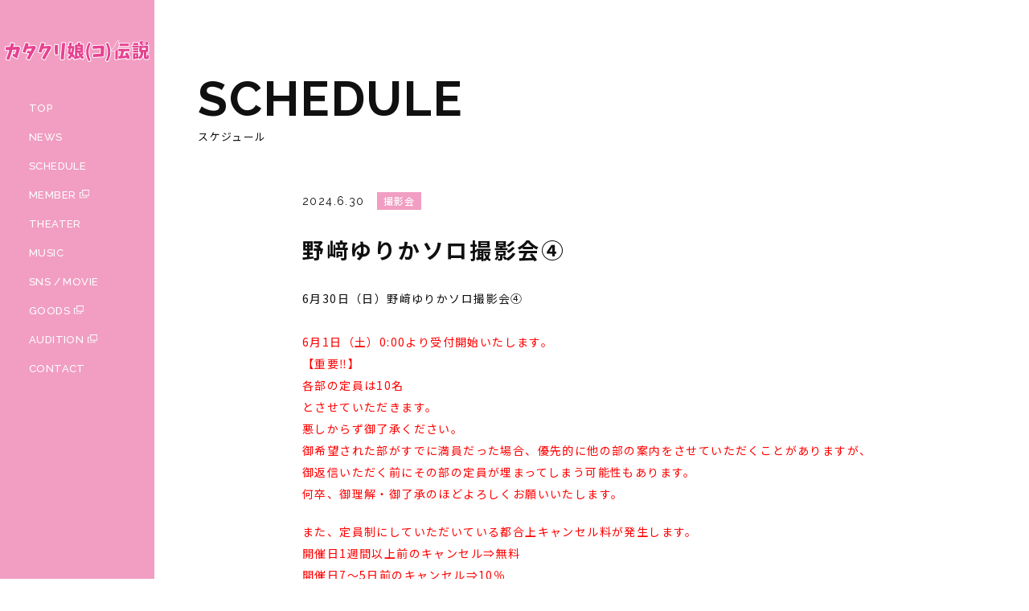

--- FILE ---
content_type: text/html; charset=UTF-8
request_url: https://cerisier.site/mc-events/%E9%87%8E%EF%A8%91%E3%82%86%E3%82%8A%E3%81%8B%E3%82%BD%E3%83%AD%E6%92%AE%E5%BD%B1%E4%BC%9A%E2%91%A3/?mc_id=572
body_size: 11502
content:
<!DOCTYPE html>
<html lang="ja">

<head>

<!-- Google Tag Manager -->
<script>
(function(w, d, s, l, i) {
    w[l] = w[l] || [];
    w[l].push({
        'gtm.start': new Date().getTime(),
        event: 'gtm.js'
    });
    var f = d.getElementsByTagName(s)[0],
        j = d.createElement(s),
        dl = l != 'dataLayer' ? '&l=' + l : '';
    j.async = true;
    j.src =
        'https://www.googletagmanager.com/gtm.js?id=' + i + dl;
    f.parentNode.insertBefore(j, f);
})(window, document, 'script', 'dataLayer', 'GTM-5QLWHFK');
</script>
<!-- End Google Tag Manager -->

  <meta charset="UTF-8">
  <title>

    
    野﨑ゆりかソロ撮影会④ | カタクリ娘(コ)伝説 公式サイト
    
  </title>
  <meta name="description" content="">
  <meta name="keywords" content="">
  <meta name="format-detection" content="telephone=no">
  <meta name="viewport" content="width=device-width,initial-scale=1,0">

  
  <link href="https://cerisier.site/wp-content/themes/cersier/assets/css/common.css" rel="stylesheet">
  <link href="https://cerisier.site/wp-content/themes/cersier/assets/css/main.css" rel="stylesheet">

    <link href="https://cerisier.site/wp-content/themes/cersier/assets/css/calendar.css" rel="stylesheet">
  
  
  <script src="https://ajax.googleapis.com/ajax/libs/jquery/3.3.1/jquery.min.js"></script>

  
  
  <script src="https://cerisier.site/wp-content/themes/cersier/assets/js/common.js"></script>

  <meta name='robots' content='max-image-preview:large' />
<link rel='dns-prefetch' href='//stats.wp.com' />
<link rel="alternate" title="oEmbed (JSON)" type="application/json+oembed" href="https://cerisier.site/wp-json/oembed/1.0/embed?url=https%3A%2F%2Fcerisier.site%2Fmc-events%2F%25e9%2587%258e%25ef%25a8%2591%25e3%2582%2586%25e3%2582%258a%25e3%2581%258b%25e3%2582%25bd%25e3%2583%25ad%25e6%2592%25ae%25e5%25bd%25b1%25e4%25bc%259a%25e2%2591%25a3%2F" />
<link rel="alternate" title="oEmbed (XML)" type="text/xml+oembed" href="https://cerisier.site/wp-json/oembed/1.0/embed?url=https%3A%2F%2Fcerisier.site%2Fmc-events%2F%25e9%2587%258e%25ef%25a8%2591%25e3%2582%2586%25e3%2582%258a%25e3%2581%258b%25e3%2582%25bd%25e3%2583%25ad%25e6%2592%25ae%25e5%25bd%25b1%25e4%25bc%259a%25e2%2591%25a3%2F&#038;format=xml" />
<style id='wp-img-auto-sizes-contain-inline-css' type='text/css'>
img:is([sizes=auto i],[sizes^="auto," i]){contain-intrinsic-size:3000px 1500px}
/*# sourceURL=wp-img-auto-sizes-contain-inline-css */
</style>
<style id='wp-emoji-styles-inline-css' type='text/css'>

	img.wp-smiley, img.emoji {
		display: inline !important;
		border: none !important;
		box-shadow: none !important;
		height: 1em !important;
		width: 1em !important;
		margin: 0 0.07em !important;
		vertical-align: -0.1em !important;
		background: none !important;
		padding: 0 !important;
	}
/*# sourceURL=wp-emoji-styles-inline-css */
</style>
<style id='wp-block-library-inline-css' type='text/css'>
:root{--wp-block-synced-color:#7a00df;--wp-block-synced-color--rgb:122,0,223;--wp-bound-block-color:var(--wp-block-synced-color);--wp-editor-canvas-background:#ddd;--wp-admin-theme-color:#007cba;--wp-admin-theme-color--rgb:0,124,186;--wp-admin-theme-color-darker-10:#006ba1;--wp-admin-theme-color-darker-10--rgb:0,107,160.5;--wp-admin-theme-color-darker-20:#005a87;--wp-admin-theme-color-darker-20--rgb:0,90,135;--wp-admin-border-width-focus:2px}@media (min-resolution:192dpi){:root{--wp-admin-border-width-focus:1.5px}}.wp-element-button{cursor:pointer}:root .has-very-light-gray-background-color{background-color:#eee}:root .has-very-dark-gray-background-color{background-color:#313131}:root .has-very-light-gray-color{color:#eee}:root .has-very-dark-gray-color{color:#313131}:root .has-vivid-green-cyan-to-vivid-cyan-blue-gradient-background{background:linear-gradient(135deg,#00d084,#0693e3)}:root .has-purple-crush-gradient-background{background:linear-gradient(135deg,#34e2e4,#4721fb 50%,#ab1dfe)}:root .has-hazy-dawn-gradient-background{background:linear-gradient(135deg,#faaca8,#dad0ec)}:root .has-subdued-olive-gradient-background{background:linear-gradient(135deg,#fafae1,#67a671)}:root .has-atomic-cream-gradient-background{background:linear-gradient(135deg,#fdd79a,#004a59)}:root .has-nightshade-gradient-background{background:linear-gradient(135deg,#330968,#31cdcf)}:root .has-midnight-gradient-background{background:linear-gradient(135deg,#020381,#2874fc)}:root{--wp--preset--font-size--normal:16px;--wp--preset--font-size--huge:42px}.has-regular-font-size{font-size:1em}.has-larger-font-size{font-size:2.625em}.has-normal-font-size{font-size:var(--wp--preset--font-size--normal)}.has-huge-font-size{font-size:var(--wp--preset--font-size--huge)}.has-text-align-center{text-align:center}.has-text-align-left{text-align:left}.has-text-align-right{text-align:right}.has-fit-text{white-space:nowrap!important}#end-resizable-editor-section{display:none}.aligncenter{clear:both}.items-justified-left{justify-content:flex-start}.items-justified-center{justify-content:center}.items-justified-right{justify-content:flex-end}.items-justified-space-between{justify-content:space-between}.screen-reader-text{border:0;clip-path:inset(50%);height:1px;margin:-1px;overflow:hidden;padding:0;position:absolute;width:1px;word-wrap:normal!important}.screen-reader-text:focus{background-color:#ddd;clip-path:none;color:#444;display:block;font-size:1em;height:auto;left:5px;line-height:normal;padding:15px 23px 14px;text-decoration:none;top:5px;width:auto;z-index:100000}html :where(.has-border-color){border-style:solid}html :where([style*=border-top-color]){border-top-style:solid}html :where([style*=border-right-color]){border-right-style:solid}html :where([style*=border-bottom-color]){border-bottom-style:solid}html :where([style*=border-left-color]){border-left-style:solid}html :where([style*=border-width]){border-style:solid}html :where([style*=border-top-width]){border-top-style:solid}html :where([style*=border-right-width]){border-right-style:solid}html :where([style*=border-bottom-width]){border-bottom-style:solid}html :where([style*=border-left-width]){border-left-style:solid}html :where(img[class*=wp-image-]){height:auto;max-width:100%}:where(figure){margin:0 0 1em}html :where(.is-position-sticky){--wp-admin--admin-bar--position-offset:var(--wp-admin--admin-bar--height,0px)}@media screen and (max-width:600px){html :where(.is-position-sticky){--wp-admin--admin-bar--position-offset:0px}}
.has-text-align-justify{text-align:justify;}

/*# sourceURL=wp-block-library-inline-css */
</style><style id='global-styles-inline-css' type='text/css'>
:root{--wp--preset--aspect-ratio--square: 1;--wp--preset--aspect-ratio--4-3: 4/3;--wp--preset--aspect-ratio--3-4: 3/4;--wp--preset--aspect-ratio--3-2: 3/2;--wp--preset--aspect-ratio--2-3: 2/3;--wp--preset--aspect-ratio--16-9: 16/9;--wp--preset--aspect-ratio--9-16: 9/16;--wp--preset--color--black: #000000;--wp--preset--color--cyan-bluish-gray: #abb8c3;--wp--preset--color--white: #ffffff;--wp--preset--color--pale-pink: #f78da7;--wp--preset--color--vivid-red: #cf2e2e;--wp--preset--color--luminous-vivid-orange: #ff6900;--wp--preset--color--luminous-vivid-amber: #fcb900;--wp--preset--color--light-green-cyan: #7bdcb5;--wp--preset--color--vivid-green-cyan: #00d084;--wp--preset--color--pale-cyan-blue: #8ed1fc;--wp--preset--color--vivid-cyan-blue: #0693e3;--wp--preset--color--vivid-purple: #9b51e0;--wp--preset--gradient--vivid-cyan-blue-to-vivid-purple: linear-gradient(135deg,rgb(6,147,227) 0%,rgb(155,81,224) 100%);--wp--preset--gradient--light-green-cyan-to-vivid-green-cyan: linear-gradient(135deg,rgb(122,220,180) 0%,rgb(0,208,130) 100%);--wp--preset--gradient--luminous-vivid-amber-to-luminous-vivid-orange: linear-gradient(135deg,rgb(252,185,0) 0%,rgb(255,105,0) 100%);--wp--preset--gradient--luminous-vivid-orange-to-vivid-red: linear-gradient(135deg,rgb(255,105,0) 0%,rgb(207,46,46) 100%);--wp--preset--gradient--very-light-gray-to-cyan-bluish-gray: linear-gradient(135deg,rgb(238,238,238) 0%,rgb(169,184,195) 100%);--wp--preset--gradient--cool-to-warm-spectrum: linear-gradient(135deg,rgb(74,234,220) 0%,rgb(151,120,209) 20%,rgb(207,42,186) 40%,rgb(238,44,130) 60%,rgb(251,105,98) 80%,rgb(254,248,76) 100%);--wp--preset--gradient--blush-light-purple: linear-gradient(135deg,rgb(255,206,236) 0%,rgb(152,150,240) 100%);--wp--preset--gradient--blush-bordeaux: linear-gradient(135deg,rgb(254,205,165) 0%,rgb(254,45,45) 50%,rgb(107,0,62) 100%);--wp--preset--gradient--luminous-dusk: linear-gradient(135deg,rgb(255,203,112) 0%,rgb(199,81,192) 50%,rgb(65,88,208) 100%);--wp--preset--gradient--pale-ocean: linear-gradient(135deg,rgb(255,245,203) 0%,rgb(182,227,212) 50%,rgb(51,167,181) 100%);--wp--preset--gradient--electric-grass: linear-gradient(135deg,rgb(202,248,128) 0%,rgb(113,206,126) 100%);--wp--preset--gradient--midnight: linear-gradient(135deg,rgb(2,3,129) 0%,rgb(40,116,252) 100%);--wp--preset--font-size--small: 13px;--wp--preset--font-size--medium: 20px;--wp--preset--font-size--large: 36px;--wp--preset--font-size--x-large: 42px;--wp--preset--spacing--20: 0.44rem;--wp--preset--spacing--30: 0.67rem;--wp--preset--spacing--40: 1rem;--wp--preset--spacing--50: 1.5rem;--wp--preset--spacing--60: 2.25rem;--wp--preset--spacing--70: 3.38rem;--wp--preset--spacing--80: 5.06rem;--wp--preset--shadow--natural: 6px 6px 9px rgba(0, 0, 0, 0.2);--wp--preset--shadow--deep: 12px 12px 50px rgba(0, 0, 0, 0.4);--wp--preset--shadow--sharp: 6px 6px 0px rgba(0, 0, 0, 0.2);--wp--preset--shadow--outlined: 6px 6px 0px -3px rgb(255, 255, 255), 6px 6px rgb(0, 0, 0);--wp--preset--shadow--crisp: 6px 6px 0px rgb(0, 0, 0);}:where(.is-layout-flex){gap: 0.5em;}:where(.is-layout-grid){gap: 0.5em;}body .is-layout-flex{display: flex;}.is-layout-flex{flex-wrap: wrap;align-items: center;}.is-layout-flex > :is(*, div){margin: 0;}body .is-layout-grid{display: grid;}.is-layout-grid > :is(*, div){margin: 0;}:where(.wp-block-columns.is-layout-flex){gap: 2em;}:where(.wp-block-columns.is-layout-grid){gap: 2em;}:where(.wp-block-post-template.is-layout-flex){gap: 1.25em;}:where(.wp-block-post-template.is-layout-grid){gap: 1.25em;}.has-black-color{color: var(--wp--preset--color--black) !important;}.has-cyan-bluish-gray-color{color: var(--wp--preset--color--cyan-bluish-gray) !important;}.has-white-color{color: var(--wp--preset--color--white) !important;}.has-pale-pink-color{color: var(--wp--preset--color--pale-pink) !important;}.has-vivid-red-color{color: var(--wp--preset--color--vivid-red) !important;}.has-luminous-vivid-orange-color{color: var(--wp--preset--color--luminous-vivid-orange) !important;}.has-luminous-vivid-amber-color{color: var(--wp--preset--color--luminous-vivid-amber) !important;}.has-light-green-cyan-color{color: var(--wp--preset--color--light-green-cyan) !important;}.has-vivid-green-cyan-color{color: var(--wp--preset--color--vivid-green-cyan) !important;}.has-pale-cyan-blue-color{color: var(--wp--preset--color--pale-cyan-blue) !important;}.has-vivid-cyan-blue-color{color: var(--wp--preset--color--vivid-cyan-blue) !important;}.has-vivid-purple-color{color: var(--wp--preset--color--vivid-purple) !important;}.has-black-background-color{background-color: var(--wp--preset--color--black) !important;}.has-cyan-bluish-gray-background-color{background-color: var(--wp--preset--color--cyan-bluish-gray) !important;}.has-white-background-color{background-color: var(--wp--preset--color--white) !important;}.has-pale-pink-background-color{background-color: var(--wp--preset--color--pale-pink) !important;}.has-vivid-red-background-color{background-color: var(--wp--preset--color--vivid-red) !important;}.has-luminous-vivid-orange-background-color{background-color: var(--wp--preset--color--luminous-vivid-orange) !important;}.has-luminous-vivid-amber-background-color{background-color: var(--wp--preset--color--luminous-vivid-amber) !important;}.has-light-green-cyan-background-color{background-color: var(--wp--preset--color--light-green-cyan) !important;}.has-vivid-green-cyan-background-color{background-color: var(--wp--preset--color--vivid-green-cyan) !important;}.has-pale-cyan-blue-background-color{background-color: var(--wp--preset--color--pale-cyan-blue) !important;}.has-vivid-cyan-blue-background-color{background-color: var(--wp--preset--color--vivid-cyan-blue) !important;}.has-vivid-purple-background-color{background-color: var(--wp--preset--color--vivid-purple) !important;}.has-black-border-color{border-color: var(--wp--preset--color--black) !important;}.has-cyan-bluish-gray-border-color{border-color: var(--wp--preset--color--cyan-bluish-gray) !important;}.has-white-border-color{border-color: var(--wp--preset--color--white) !important;}.has-pale-pink-border-color{border-color: var(--wp--preset--color--pale-pink) !important;}.has-vivid-red-border-color{border-color: var(--wp--preset--color--vivid-red) !important;}.has-luminous-vivid-orange-border-color{border-color: var(--wp--preset--color--luminous-vivid-orange) !important;}.has-luminous-vivid-amber-border-color{border-color: var(--wp--preset--color--luminous-vivid-amber) !important;}.has-light-green-cyan-border-color{border-color: var(--wp--preset--color--light-green-cyan) !important;}.has-vivid-green-cyan-border-color{border-color: var(--wp--preset--color--vivid-green-cyan) !important;}.has-pale-cyan-blue-border-color{border-color: var(--wp--preset--color--pale-cyan-blue) !important;}.has-vivid-cyan-blue-border-color{border-color: var(--wp--preset--color--vivid-cyan-blue) !important;}.has-vivid-purple-border-color{border-color: var(--wp--preset--color--vivid-purple) !important;}.has-vivid-cyan-blue-to-vivid-purple-gradient-background{background: var(--wp--preset--gradient--vivid-cyan-blue-to-vivid-purple) !important;}.has-light-green-cyan-to-vivid-green-cyan-gradient-background{background: var(--wp--preset--gradient--light-green-cyan-to-vivid-green-cyan) !important;}.has-luminous-vivid-amber-to-luminous-vivid-orange-gradient-background{background: var(--wp--preset--gradient--luminous-vivid-amber-to-luminous-vivid-orange) !important;}.has-luminous-vivid-orange-to-vivid-red-gradient-background{background: var(--wp--preset--gradient--luminous-vivid-orange-to-vivid-red) !important;}.has-very-light-gray-to-cyan-bluish-gray-gradient-background{background: var(--wp--preset--gradient--very-light-gray-to-cyan-bluish-gray) !important;}.has-cool-to-warm-spectrum-gradient-background{background: var(--wp--preset--gradient--cool-to-warm-spectrum) !important;}.has-blush-light-purple-gradient-background{background: var(--wp--preset--gradient--blush-light-purple) !important;}.has-blush-bordeaux-gradient-background{background: var(--wp--preset--gradient--blush-bordeaux) !important;}.has-luminous-dusk-gradient-background{background: var(--wp--preset--gradient--luminous-dusk) !important;}.has-pale-ocean-gradient-background{background: var(--wp--preset--gradient--pale-ocean) !important;}.has-electric-grass-gradient-background{background: var(--wp--preset--gradient--electric-grass) !important;}.has-midnight-gradient-background{background: var(--wp--preset--gradient--midnight) !important;}.has-small-font-size{font-size: var(--wp--preset--font-size--small) !important;}.has-medium-font-size{font-size: var(--wp--preset--font-size--medium) !important;}.has-large-font-size{font-size: var(--wp--preset--font-size--large) !important;}.has-x-large-font-size{font-size: var(--wp--preset--font-size--x-large) !important;}
/*# sourceURL=global-styles-inline-css */
</style>

<style id='classic-theme-styles-inline-css' type='text/css'>
/*! This file is auto-generated */
.wp-block-button__link{color:#fff;background-color:#32373c;border-radius:9999px;box-shadow:none;text-decoration:none;padding:calc(.667em + 2px) calc(1.333em + 2px);font-size:1.125em}.wp-block-file__button{background:#32373c;color:#fff;text-decoration:none}
/*# sourceURL=/wp-includes/css/classic-themes.min.css */
</style>
<link rel='stylesheet' id='dashicons-css' href='https://cerisier.site/wp-includes/css/dashicons.min.css?ver=6.9' type='text/css' media='all' />
<link rel='stylesheet' id='my-calendar-reset-css' href='https://cerisier.site/wp-content/plugins/my-calendar/css/reset.css?ver=3.4.24' type='text/css' media='all' />
<link rel='stylesheet' id='my-calendar-style-css' href='https://cerisier.site/wp-content/plugins/my-calendar/styles/twentytwentyone.css?ver=3.4.24-twentytwentyone-css' type='text/css' media='all' />
<style id='my-calendar-style-inline-css' type='text/css'>

/* Styles by My Calendar - Joseph C Dolson https://www.joedolson.com/ */

.mc-main .mc_theater .event-title, .mc-main .mc_theater .event-title a { background: #ff4093 !important; color: #000000 !important; }
.mc-main .mc_theater .event-title a:hover, .mc-main .mc_theater .event-title a:focus { background: #ff73c6 !important;}
.mc-main .mc_katakuriko_gaibu .event-title, .mc-main .mc_katakuriko_gaibu .event-title a { background: #9151f2 !important; color: #ffffff !important; }
.mc-main .mc_katakuriko_gaibu .event-title a:hover, .mc-main .mc_katakuriko_gaibu .event-title a:focus { background: #5e1ebf !important;}
.mc-main .mc_cersier_gaibu .event-title, .mc-main .mc_cersier_gaibu .event-title a { background: #31a7e3 !important; color: #000000 !important; }
.mc-main .mc_cersier_gaibu .event-title a:hover, .mc-main .mc_cersier_gaibu .event-title a:focus { background: #64daff !important;}
.mc-main .mc_photo_session .event-title, .mc-main .mc_photo_session .event-title a { background: #5fce8b !important; color: #000000 !important; }
.mc-main .mc_photo_session .event-title a:hover, .mc-main .mc_photo_session .event-title a:focus { background: #92ffbe !important;}
.mc-main .mc_media .event-title, .mc-main .mc_media .event-title a { background: #c6c954 !important; color: #000000 !important; }
.mc-main .mc_media .event-title a:hover, .mc-main .mc_media .event-title a:focus { background: #f9fc87 !important;}
.mc-main .mc_other .event-title, .mc-main .mc_other .event-title a { background: #ff973d !important; color: #000000 !important; }
.mc-main .mc_other .event-title a:hover, .mc-main .mc_other .event-title a:focus { background: #ffca70 !important;}
.mc-main {--primary-dark: #313233; --primary-light: #fff; --secondary-light: #fff; --secondary-dark: #000; --highlight-dark: #666; --highlight-light: #efefef; --category-mc_theater: #ff4093; --category-mc_katakuriko_gaibu: #9151f2; --category-mc_cersier_gaibu: #31a7e3; --category-mc_photo_session: #5fce8b; --category-mc_media: #c6c954; --category-mc_other: #ff973d; }
/*# sourceURL=my-calendar-style-inline-css */
</style>
<link rel='stylesheet' id='jetpack_css-css' href='https://cerisier.site/wp-content/plugins/jetpack/css/jetpack.css?ver=12.1.2' type='text/css' media='all' />
<script type="text/javascript" src="https://cerisier.site/wp-includes/js/jquery/jquery.min.js?ver=3.7.1" id="jquery-core-js"></script>
<script type="text/javascript" src="https://cerisier.site/wp-includes/js/jquery/jquery-migrate.min.js?ver=3.4.1" id="jquery-migrate-js"></script>
<link rel="https://api.w.org/" href="https://cerisier.site/wp-json/" /><link rel="EditURI" type="application/rsd+xml" title="RSD" href="https://cerisier.site/xmlrpc.php?rsd" />
<meta name="generator" content="WordPress 6.9" />
<link rel='shortlink' href='https://cerisier.site/?p=1615' />

<script type="application/ld+json">
[{"@context":"https://schema.org","@type":"Event","name":"\u91ce\ufa11\u3086\u308a\u304b\u30bd\u30ed\u64ae\u5f71\u4f1a\u2463","description":"6\u670830\u65e5\uff08\u65e5\uff09\u91ce\ufa11\u3086\u308a\u304b\u30bd\u30ed\u64ae\u5f71\u4f1a\u2463 6\u67081\u65e5\uff08\u571f\uff090:00\u3088\u308a\u53d7\u4ed8\u958b\u59cb\u3044\u305f\u3057\u307e\u3059\u3002 \u3010\u91cd\u8981\u203c\u3011 \u5404\u90e8\u306e\u5b9a\u54e1&hellip;","image":"","url":"https://cerisier.site/mc-events/%e9%87%8e%ef%a8%91%e3%82%86%e3%82%8a%e3%81%8b%e3%82%bd%e3%83%ad%e6%92%ae%e5%bd%b1%e4%bc%9a%e2%91%a3/?mc_id=572","startDate":"2024-06-30T17:00:00+09:00","endDate":"2024-06-30T21:30:00+09:00","duration":"PT4H30M","eventAttendanceMode":"https://schema.org/OnlineEventAttendanceMode","location":{"@type":"VirtualLocation","url":"https://cerisier.site/mc-events/%e9%87%8e%ef%a8%91%e3%82%86%e3%82%8a%e3%81%8b%e3%82%bd%e3%83%ad%e6%92%ae%e5%bd%b1%e4%bc%9a%e2%91%a3/?mc_id=572"}}]
</script>
	<style>img#wpstats{display:none}</style>
		<link rel='canonical' href='https://cerisier.site/mc-events/%e9%87%8e%ef%a8%91%e3%82%86%e3%82%8a%e3%81%8b%e3%82%bd%e3%83%ad%e6%92%ae%e5%bd%b1%e4%bc%9a%e2%91%a3/?mc_id=572' />

</head>

<body class="wp-singular mc-events-template-default single single-mc-events postid-1615 wp-theme-cersier single-mc-mc_body_572 single-body-event single-mc_photo_session single-past-event single-mc_primary_photo_session single-nonrecurring single-mc single-mc-start-17-00 single-mc-event single-mc_rel_photo_session">

<!-- Google Tag Manager (noscript) -->
<noscript><iframe src="https://www.googletagmanager.com/ns.html?id=GTM-5QLWHFK" height="0" width="0" style="display:none;visibility:hidden"></iframe></noscript>
<!-- End Google Tag Manager (noscript) -->

  <header class="header">

    
    <div class="header__logo-wrap">
      <a href="https://cerisier.site/" class="header__logo-link">
        <picture>
          <source media="(min-width: 1025px)" srcset="https://cerisier.site/wp-content/themes/cersier/assets/img/common/header_logo.svg">
          <source media="(max-width: 1024px)" srcset="https://cerisier.site/wp-content/themes/cersier/assets/img/common/header_logo_sp.svg">
          <img src="https://cerisier.site/wp-content/themes/cersier/assets/img/common/header_logo.svg" alt="カタクリ娘（コ）伝説／スリジエ">
        </picture>
      </a>
    </div>

    

    <nav class="header__nav">
      <div class="logo-wrap sp"><a href="https://cerisier.site/" class="ogo-link"><img src="https://cerisier.site/wp-content/themes/cersier/assets/img/common/header_logo_sp.svg" alt="カタクリ娘（コ）伝説／スリジエ"></a></div>
      <ul class="menu">
        <li class="menu__item"><a href="https://cerisier.site/" class="menu__link">TOP</a></li>
        <li class="menu__item"><a href="https://cerisier.site/news/" class="menu__link">NEWS</a></li>
        <li class="menu__item"><a href="https://cerisier.site/schedule/" class="menu__link">SCHEDULE</a></li>
        <li class="menu__item"><a href="https://kleeblatt-inc.com/a_t_artist/katakuriko/" class="menu__link menu__link--blank" target="_blank">MEMBER</a></li>
        <li class="menu__item"><a href="https://cerisier.site/theater/" class="menu__link">THEATER</a></li>
        <li class="menu__item"><a href="https://cerisier.site/music/" class="menu__link">MUSIC</a></li>
        <li class="menu__item"><a href="https://cerisier.site/sns_movie/" class="menu__link">SNS / MOVIE</a></li>
        <li class="menu__item"><a href="https://liveone.jp/product/" class="menu__link menu__link--blank" target="_blank">GOODS</a></li>
        <li class="menu__item"><a href="https://kleeblatt-inc.com/audition/" class="menu__link menu__link--blank" target="_blank">AUDITION</a></li>
        <li class="menu__item"><a href="https://cerisier.site/contact/" class="menu__link">CONTACT</a></li>
      </ul>
    </nav>
    <p class="menu-trigger sp">
      <span></span>
      <span></span>
      <span></span>
    </p>
  </header>

  <main class="main main--news-detail">

    <h1 class="under-ttl"><span class="en">SCHEDULE</span><span class="jp">スケジュール</span></h1>

    
    <div class="news detail">

      <div class="detail__info">
<p class="date">2024.6.30</p>
<p class="cat-row">
<span class="cat cat--event"><span class="cat__txt photo_session"></span></span>
</p>
</div>
<h2 class="detail__ttl">野﨑ゆりかソロ撮影会④</h2>
<div class="detail__content">
<h1>6月30日（日）野﨑ゆりかソロ撮影会④</h1>
<h2><strong><span style="color: #ff0000"><br />
6月1日（土）0:00より受付開始いたします。</span></strong></h2>
<h2></h2>
<h2><strong><span style="color: #ff0000">【重要‼】</span></strong></h2>
<h1><strong><span style="color: #ff0000">各部の定員は10名</span></strong></h1>
<p><strong><span style="color: #ff0000">とさせていただきます。</span></strong><br />
<strong><span style="color: #ff0000">悪しからず御了承ください。</span></strong><br />
<strong><span style="color: #ff0000">御希望された部がすでに満員だった場合、優先的に他の部の案内をさせていただくことがありますが、</span></strong><br />
<strong><span style="color: #ff0000">御返信いただく前にその部の定員が埋まってしまう可能性もあります。</span></strong><br />
<strong><span style="color: #ff0000">何卒、御理解・御了承のほどよろしくお願いいたします。</span></strong></p>
<p><span style="color: #ff0000"><strong>また、定員制にしていただいている都合上キャンセル料が発生します。</strong></span><br />
<span style="color: #ff0000"><strong>開催日1週間以上前のキャンセル⇒無料</strong></span><br />
<span style="color: #ff0000"><strong>開催日7～5日前のキャンセル⇒10％</strong></span><br />
<span style="color: #ff0000"><strong>開催日4～2のキャンセル⇒50％</strong></span><br />
<span style="color: #ff0000"><strong>開催日前日～当日⇒100％</strong></span><br />
<span style="color: #ff0000"><strong>予約が受理されてから当日の来場が困難になった場合は、早めにご連絡ください。</strong></span></p>
<p>&nbsp;</p>
<h2><strong><span style="color: #ff0000">【予約特典チェキの内容変更についてお知らせ‼】</span></strong></h2>
<h4><strong><span style="color: #ff0000">昨今のチェキフィルム価格の高騰の影響で、【予約特典チェキ】の無料プレゼントを見合わせざるを得なくなりました。</span></strong></h4>
<h4><strong><span style="color: #ff0000">6月度からは、</span></strong></h4>
<h2><strong><span style="color: #ff0000">先着5名様に限り</span></strong></h2>
<h4><strong><span style="color: #ff0000">ノーマルサイン（サイン+簡単なメッセージ付）を1000円　</span></strong></h4>
<h4><span style="color: #ff0000"><strong>にて受付させていただきます。</strong></span></h4>
<h4><span style="color: #ff0000"><strong>御理解・御了承のほどよろしくお願いいたします。</strong></span></h4>
<h4></h4>
<p>&nbsp;</p>
<h2><span style="color: #ff00ff"><strong>参加メンバー（1名）</strong></span></h2>
<h2><span style="color: #ff00ff"><a href="https://twitter.com/nozaki_yurika_" target="_blank">野﨑ゆりか</a></span></h2>
<p>&nbsp;</p>
<h2><span style="color: #0000ff"><strong>★会場</strong></span></h2>
<h1 class="css-cftpp3"><span style="color: #0000ff"><a href="https://www.spacemarket.com/spaces/kccslwfuq5visbqb/" target="_blank">336_S-Studio池袋</a></span></h1>
<h3><span style="color: #0000ff">〒170-0013 東京都豊島区東池袋１丁目２２−１ ＧＳハイム池袋</span></h3>
<p>&nbsp;</p>
<h2><strong>【タイムテーブル】</strong></h2>
<p>第1部　14:00～15:10　70分<br />
13:45～14:00　受付<br />
14:00～14:50　PhotoSessionの部<br />
14:50～15:10　チェキ会の部</p>
<p>第2部　15:40～16:50　70分<br />
15:30～15:40　受付<br />
15:40～16:30　PhotoSessionの部<br />
16:30～16:50　チェキ会の部</p>
<p>第3部　17:20～18:30　70分<br />
17:10～17:20　受付<br />
17:20～18:10　PhotoSessionの部<br />
18:10～18:30　チェキ会の部</p>
<p>※来場者の人数によってPhotoSessionの部の時間は調整されます。</p>
<p>&nbsp;</p>
<h2><strong>【料金】</strong></h2>
<h4>社会人男性・・・10,000円<br />
社会人女性・・・ 9,000円<br />
男子学生・・・・・ 9,000円<br />
女子学生・・・・・ 8,000円</h4>
<p>&nbsp;</p>
<h2>【予約受付および問い合わせ】</h2>
<p>①お名前（HN可）<br />
②性別<br />
③社会人/学生<br />
④返信用メールアドレス<br />
⑤申し込まれる日付と部<br />
⑥推しメン</p>
<p>を明記のうえ、下記メールアドレスにて受け付けます。</p>
<p><a href="mailto:event@kleeblatt-inc.com">event@kleeblatt-inc.com</a></p>
<p>※⑥推しメン（メインで撮影を希望されるタレント）に関してですが、<br />
特に推しメンがいない場合は記載していただかなくても問題ありません。<br />
24時間たって返信がない場合は、電話にて問い合わせ受け付けます。</p>
<p><b>09042881111(草薙）</b></p>
<p><span style="color: #ff0000">※新KAMENJOSHI PhotoSession,メノニューイヤーPhotoSession含め、同月開催のほかの弊社主催撮影会と合わせて合計で４部以上申し込まれた方は割引制度を採用させていただきます。</span></p>
<p>&nbsp;</p>
<h2><span style="color: #ff00ff"><span style="color: #000000">【マスクの着用について】</span><br />
</span></h2>
<p>厚生労働省など各所からの通達に沿って、<br />
<span style="color: #ff0000">撮影会会場においては原則マスクの着用を個人の任意</span>とさせていただくこととなりました。</p>
<h3></h3>
<p>&nbsp;</p>
<h2>【チェキサービスについて】</h2>
<p><b>・撮影やサイン時の飛沫防止シートなどは廃止となりますが、良識のある距離感でお願いいたします。<br />
・引き続き参加者様からの接触は一切の禁止となります。<br />
・サイン中は、マスクの着用を推奨いたします。<br />
</b>※本人の意向により、撮影時やサイン中に、出演者がマスクを着用する場合がございます。また、参加者様のマスク着用が必須な場合もありえます。予めご容赦ください。</p>
<h3></h3>
<p>&nbsp;</p>
<h2>【撮影会のルール】</h2>
<p>みなさんに健全にこの撮影会を楽しんでいただけるよう、最低限のルールを設定させていただいております。<br />
ご理解・ご協力のほどよろしくお願いいたします。<br />
スタッフの忠告には従ってください。<br />
度重なる忠告に対しても従う意思がないと判断された場合は、弊社主催の全てのイベントにおいて出入り禁止処分にもなりえますのでくれぐれもご注意ください。</p>
<p>①衣装含めモデルに直接触れることは厳禁です。<br />
②あくまでも撮影会です。すべての会話がNGというわけではありませんが、明らかに撮影もせずにおしゃべりのみに没頭していることが発覚した場合、スタッフの判断で『次のローテーションの時間までどのタレントの列に並ぶこともNG』とさせていただきます。<br />
③「脇撮り」は基本的に認めていますが、モデル以外の人物が写り込むような画角での撮影はお控えください。トラブルの源になります。<br />
④局部接写・極端なローアングルからの撮影はNGです。<br />
⑤持参された小道具を持たせての撮影はNGです。<br />
⑥動画の撮影はNGです。<br />
⑧出演者へのプレゼントは全て受け付けNGとさせていただいております。<br />
⑨スマホを使っての撮影はOKです。</p>
<p>&nbsp;</p>

</div><ul></ul>
<!-- detailsテンプレートbk -->
<!-- <span class="event-time value-title" title="{dtstart}">{time}<span class="time-separator"> - </span><span class="end-time value-title" title="{dtend}">{endtime}</span></span>
{image before="<div class='mc-event-image'>" after="</div>"}
<div class="event-data">
  {runtime before="<p class='mc-runtime'>" after="</p>"}
  {categories before="<p class='mc-categories'>" after="</p>"}
</div>
<div class="sub-details">
  {hcard before="<div class='mc-location'>" after="</div>"}
  {description before="<div class='mc-description'>" after="</div>"}
  {map before="<div class='mc-map'>" after="</div>"}
</div> -->

      <div class="detail__btn-row">

        <span class="btn-wrap"><a href="https://cerisier.site/schedule/" class="btn btn--top">SCHEDULE TOP</a></span>

      </div>

    </div>

    
  </main>


	<footer class="footer">

    <nav class="footer__nav">
      <ul class="menu">
        <li class="menu__item"><a href="https://cerisier.site/" class="menu__link">TOP</a></li>
        <li class="menu__item"><a href="https://cerisier.site/news/" class="menu__link">NEWS</a></li>
        <li class="menu__item"><a href="https://cerisier.site/schedule/" class="menu__link">SCHEDULE</a></li>
        <li class="menu__item"><a href="https://kleeblatt-inc.com/a_t_artist/katakuriko/" class="menu__link menu__link--blank" target="_blank">MEMBER</a></li>
        <li class="menu__item"><a href="https://cerisier.site/theater/" class="menu__link">THEATER</a></li>
        <li class="menu__item"><a href="https://cerisier.site/music/" class="menu__link">MUSIC</a></li>
        <li class="menu__item"><a href="https://cerisier.site/sns_movie/" class="menu__link">SNS / MOVIE</a></li>
        <li class="menu__item"><a href="https://kleeblatt-inc.com/audition/" class="menu__link menu__link--blank" target="_blank">AUDITION</a></li>
        <li class="menu__item"><a href="https://liveone.jp/product/" class="menu__link menu__link--blank" target="_blank">GOODS</a></li>
        <li class="menu__item"><a href="https://cerisier.site/contact/" class="menu__link">CONTACT</a></li>
      </ul>
    </nav>

    <div class="sns">
      <!-- <a href="" class="sns__link"><img src="https://cerisier.site/wp-content/themes/cersier/assets/img/common/ic_ameblo.svg" alt="ameblo" class="sns__ic"></a> -->
      <a href="https://twitter.com/cerisier_tokyo?s=20&t=CQbZG76lCL2tUgyy0JyJ5g" class="sns__link" target="_blank"><img src="https://cerisier.site/wp-content/themes/cersier/assets/img/common/ic_twitter.svg" alt="twitter" class="sns__ic"></a>
      <a href="https://www.youtube.com/@-cerisier-273" class="sns__link" target="_blank"><img src="https://cerisier.site/wp-content/themes/cersier/assets/img/common/ic_youtube.svg" alt="youtube" class="sns__ic"></a>
    </div>

    <nav class="footer__nav2">
      <ul class="menu">
        <li class="menu__item"><a href="https://kleeblatt-inc.com/" class="menu__link" target="_blank">運営会社</a></li>
        <!-- <li class="menu__item"><a href="https://cerisier.site/" class="menu__link">サイトマップ</a></li> -->
      </ul>
    </nav>

    <p class="copyright">© Kleeblatt inc. Allright reserve.</p>

	</footer>
<script>
$(function(){

  $('.mc-categories').prependTo('.cat-row');

});
</script>

<script type="speculationrules">
{"prefetch":[{"source":"document","where":{"and":[{"href_matches":"/*"},{"not":{"href_matches":["/wp-*.php","/wp-admin/*","/wp-content/uploads/*","/wp-content/*","/wp-content/plugins/*","/wp-content/themes/cersier/*","/*\\?(.+)"]}},{"not":{"selector_matches":"a[rel~=\"nofollow\"]"}},{"not":{"selector_matches":".no-prefetch, .no-prefetch a"}}]},"eagerness":"conservative"}]}
</script>
<script defer type="text/javascript" src="https://stats.wp.com/e-202603.js" id="jetpack-stats-js"></script>
<script type="text/javascript" id="jetpack-stats-js-after">
/* <![CDATA[ */
_stq = window._stq || [];
_stq.push([ "view", {v:'ext',blog:'218617926',post:'1615',tz:'9',srv:'cerisier.site',j:'1:12.1.2'} ]);
_stq.push([ "clickTrackerInit", "218617926", "1615" ]);
//# sourceURL=jetpack-stats-js-after
/* ]]> */
</script>
<script type="text/javascript" src="https://cerisier.site/wp-includes/js/dist/dom-ready.min.js?ver=f77871ff7694fffea381" id="wp-dom-ready-js"></script>
<script type="text/javascript" src="https://cerisier.site/wp-includes/js/dist/hooks.min.js?ver=dd5603f07f9220ed27f1" id="wp-hooks-js"></script>
<script type="text/javascript" src="https://cerisier.site/wp-includes/js/dist/i18n.min.js?ver=c26c3dc7bed366793375" id="wp-i18n-js"></script>
<script type="text/javascript" id="wp-i18n-js-after">
/* <![CDATA[ */
wp.i18n.setLocaleData( { 'text direction\u0004ltr': [ 'ltr' ] } );
//# sourceURL=wp-i18n-js-after
/* ]]> */
</script>
<script type="text/javascript" id="wp-a11y-js-translations">
/* <![CDATA[ */
( function( domain, translations ) {
	var localeData = translations.locale_data[ domain ] || translations.locale_data.messages;
	localeData[""].domain = domain;
	wp.i18n.setLocaleData( localeData, domain );
} )( "default", {"translation-revision-date":"2025-11-28 11:59:02+0000","generator":"GlotPress\/4.0.3","domain":"messages","locale_data":{"messages":{"":{"domain":"messages","plural-forms":"nplurals=1; plural=0;","lang":"ja_JP"},"Notifications":["\u901a\u77e5"]}},"comment":{"reference":"wp-includes\/js\/dist\/a11y.js"}} );
//# sourceURL=wp-a11y-js-translations
/* ]]> */
</script>
<script type="text/javascript" src="https://cerisier.site/wp-includes/js/dist/a11y.min.js?ver=cb460b4676c94bd228ed" id="wp-a11y-js"></script>
<script type="text/javascript" id="mc.mcjs-js-extra">
/* <![CDATA[ */
var my_calendar = {"grid":"false","list":"false","mini":"true","ajax":"false","links":"false","newWindow":"\u65b0\u898f\u30bf\u30d6"};
//# sourceURL=mc.mcjs-js-extra
/* ]]> */
</script>
<script type="text/javascript" src="https://cerisier.site/wp-content/plugins/my-calendar/js/mcjs.min.js?ver=3.4.24" id="mc.mcjs-js"></script>
<script id="wp-emoji-settings" type="application/json">
{"baseUrl":"https://s.w.org/images/core/emoji/17.0.2/72x72/","ext":".png","svgUrl":"https://s.w.org/images/core/emoji/17.0.2/svg/","svgExt":".svg","source":{"concatemoji":"https://cerisier.site/wp-includes/js/wp-emoji-release.min.js?ver=6.9"}}
</script>
<script type="module">
/* <![CDATA[ */
/*! This file is auto-generated */
const a=JSON.parse(document.getElementById("wp-emoji-settings").textContent),o=(window._wpemojiSettings=a,"wpEmojiSettingsSupports"),s=["flag","emoji"];function i(e){try{var t={supportTests:e,timestamp:(new Date).valueOf()};sessionStorage.setItem(o,JSON.stringify(t))}catch(e){}}function c(e,t,n){e.clearRect(0,0,e.canvas.width,e.canvas.height),e.fillText(t,0,0);t=new Uint32Array(e.getImageData(0,0,e.canvas.width,e.canvas.height).data);e.clearRect(0,0,e.canvas.width,e.canvas.height),e.fillText(n,0,0);const a=new Uint32Array(e.getImageData(0,0,e.canvas.width,e.canvas.height).data);return t.every((e,t)=>e===a[t])}function p(e,t){e.clearRect(0,0,e.canvas.width,e.canvas.height),e.fillText(t,0,0);var n=e.getImageData(16,16,1,1);for(let e=0;e<n.data.length;e++)if(0!==n.data[e])return!1;return!0}function u(e,t,n,a){switch(t){case"flag":return n(e,"\ud83c\udff3\ufe0f\u200d\u26a7\ufe0f","\ud83c\udff3\ufe0f\u200b\u26a7\ufe0f")?!1:!n(e,"\ud83c\udde8\ud83c\uddf6","\ud83c\udde8\u200b\ud83c\uddf6")&&!n(e,"\ud83c\udff4\udb40\udc67\udb40\udc62\udb40\udc65\udb40\udc6e\udb40\udc67\udb40\udc7f","\ud83c\udff4\u200b\udb40\udc67\u200b\udb40\udc62\u200b\udb40\udc65\u200b\udb40\udc6e\u200b\udb40\udc67\u200b\udb40\udc7f");case"emoji":return!a(e,"\ud83e\u1fac8")}return!1}function f(e,t,n,a){let r;const o=(r="undefined"!=typeof WorkerGlobalScope&&self instanceof WorkerGlobalScope?new OffscreenCanvas(300,150):document.createElement("canvas")).getContext("2d",{willReadFrequently:!0}),s=(o.textBaseline="top",o.font="600 32px Arial",{});return e.forEach(e=>{s[e]=t(o,e,n,a)}),s}function r(e){var t=document.createElement("script");t.src=e,t.defer=!0,document.head.appendChild(t)}a.supports={everything:!0,everythingExceptFlag:!0},new Promise(t=>{let n=function(){try{var e=JSON.parse(sessionStorage.getItem(o));if("object"==typeof e&&"number"==typeof e.timestamp&&(new Date).valueOf()<e.timestamp+604800&&"object"==typeof e.supportTests)return e.supportTests}catch(e){}return null}();if(!n){if("undefined"!=typeof Worker&&"undefined"!=typeof OffscreenCanvas&&"undefined"!=typeof URL&&URL.createObjectURL&&"undefined"!=typeof Blob)try{var e="postMessage("+f.toString()+"("+[JSON.stringify(s),u.toString(),c.toString(),p.toString()].join(",")+"));",a=new Blob([e],{type:"text/javascript"});const r=new Worker(URL.createObjectURL(a),{name:"wpTestEmojiSupports"});return void(r.onmessage=e=>{i(n=e.data),r.terminate(),t(n)})}catch(e){}i(n=f(s,u,c,p))}t(n)}).then(e=>{for(const n in e)a.supports[n]=e[n],a.supports.everything=a.supports.everything&&a.supports[n],"flag"!==n&&(a.supports.everythingExceptFlag=a.supports.everythingExceptFlag&&a.supports[n]);var t;a.supports.everythingExceptFlag=a.supports.everythingExceptFlag&&!a.supports.flag,a.supports.everything||((t=a.source||{}).concatemoji?r(t.concatemoji):t.wpemoji&&t.twemoji&&(r(t.twemoji),r(t.wpemoji)))});
//# sourceURL=https://cerisier.site/wp-includes/js/wp-emoji-loader.min.js
/* ]]> */
</script>
</body>

</html>

--- FILE ---
content_type: text/css
request_url: https://cerisier.site/wp-content/themes/cersier/assets/css/common.css
body_size: 3919
content:
@charset "UTF-8";
@import url("https://fonts.googleapis.com/css2?family=Raleway:wght@400;500;700&display=swap");
@import url("https://fonts.googleapis.com/css2?family=Noto+Sans+JP:wght@400;500;700&display=swap");
html, body, div, span, applet, object, iframe,
h1, h2, h3, h4, h5, h6, p, blockquote, pre,
a, abbr, acronym, address, big, cite, code,
del, dfn, em, img, ins, kbd, q, s, samp,
small, strike, strong, sub, sup, tt, var,
b, u, i, center,
dl, dt, dd, ol, ul, li,
fieldset, form, label, legend,
table, caption, tbody, tfoot, thead, tr, th, td,
article, aside, canvas, details, embed,
figure, figcaption, footer, header, hgroup,
menu, nav, output, ruby, section, summary,
time, mark, audio, video {
  margin: 0;
  padding: 0;
  border: 0;
  font-size: 100%;
  font: inherit;
  vertical-align: bottom;
  text-decoration: none;
  box-sizing: border-box;
}

/* HTML5 display-role reset for older browsers */
article, aside, details, figcaption, figure,
footer, header, hgroup, menu, nav, section {
  display: block;
}

body {
  line-height: 1;
}

ol, ul {
  list-style: none;
}

blockquote, q {
  quotes: none;
}

blockquote:before, blockquote:after,
q:before, q:after {
  content: "";
  content: none;
}

table {
  border-collapse: collapse;
  border-spacing: 0;
}

img {
  vertical-align: bottom;
  max-width: 100%;
  width: auto;
  height: auto;
}

input[type=submit],
input[type=button],
button {
  border-radius: 0;
  -webkit-box-sizing: content-box;
  -webkit-appearance: button;
  -moz-appearance: button;
       appearance: button;
  border: none;
  box-sizing: border-box;
}
input[type=submit]::-webkit-search-decoration,
input[type=button]::-webkit-search-decoration,
button::-webkit-search-decoration {
  display: none;
}
input[type=submit]::focus,
input[type=button]::focus,
button::focus {
  outline-offset: -2px;
}

.iframe-wrap {
  position: relative;
  width: 100%;
  height: 0;
  padding-bottom: 56.25%;
}
.iframe-wrap iframe {
  position: absolute;
  top: 0;
  left: 0;
  width: 100%;
  height: 100%;
}

@media (max-width: 1024px) {
  .pc {
    display: none !important;
  }
}
@media (min-width: 1025px) {
  .sp {
    display: none !important;
  }
}
html {
  font-size: 62.5%;
}

body {
  font-family: "Noto Sans JP", serif;
  font-size: 1.4rem;
  color: #101010;
  display: flex;
  flex-direction: column;
  min-height: 100vh;
}
body.fixed {
  overflow: hidden;
}

a {
  color: #101010;
}
a img {
  transition: opacity 0.3s ease;
}
a:hover img {
  opacity: 0.7;
}

.bold {
  font-weight: bold;
}

.rale {
  font-family: "Raleway", "Noto Sans JP", serif;
}

.noto {
  font-family: "Noto Sans JP", serif;
}

.rd {
  color: #D90000;
}

.boxed {
  border: solid 1px #D8D8D8;
  padding: 18px 3%;
}
@media (max-width: 1024px) {
  .boxed {
    padding: 18px 6%;
  }
}

.list-indent {
  font-size: 1.4rem;
  letter-spacing: 0.1em;
  line-height: 2;
  padding-left: 30px;
}
.list-indent__item {
  padding-left: 1.5rem;
  text-indent: -1.5rem;
}
@media (max-width: 1024px) {
  .list-indent {
    font-size: 1.3rem;
    line-height: 1.9230769231;
    padding-left: 20px;
  }
}

/*　ボタン　ここから　*/
.underline {
  text-decoration: underline;
}
.underline:hover {
  text-decoration: none;
}

.btn-arrow {
  max-width: 100%;
  display: inline-block;
  font-size: 1.6rem;
  letter-spacing: 0.1em;
  font-family: "Raleway", "Noto Sans JP", serif;
  font-weight: 500;
  color: #fff;
  background: #E74291;
  border: solid 1px #E74291;
  border-radius: 100px;
  line-height: 1.375;
  padding: 18px 92px 18px 40px;
  position: relative;
  cursor: pointer;
  transition: 0.3s ease;
  box-shadow: 3px 3px 0 rgba(0, 0, 0, 0.16);
}
.btn-arrow .arrow {
  width: 26px;
  height: 26px;
  border-radius: 50%;
  background: #fff;
  position: absolute;
  right: 15px;
  top: 50%;
  transform: translateY(-50%);
  transition: 0.3s ease;
}
.btn-arrow .arrow:after {
  content: "";
  display: block;
  position: absolute;
  right: 11px;
  top: 50%;
  width: 6px;
  height: 6px;
  border-top: solid 2px #E74291;
  border-right: solid 2px #E74291;
  transform: translateY(-50%) rotate(45deg);
  transition: 0.3s ease;
}
.btn-arrow:hover {
  background: #fff;
  color: #E74291;
}
.btn-arrow:hover .arrow {
  background: #E74291;
}
.btn-arrow:hover .arrow:after {
  border-color: #fff;
}
@media (max-width: 1024px) {
  .btn-arrow {
    padding: 18px 73px 18px 30px;
  }
}
.btn-arrow.down .arrow:after {
  right: 9px;
  transform: translateY(-50%) rotate(135deg);
}

.btn-anchor {
  font-size: 1.4rem;
  letter-spacing: 0.1em;
  line-height: 1.4285714286;
  display: inline-block;
  text-align: left;
  padding-left: 20px;
  position: relative;
  border-bottom: solid 1px transparent;
}
.btn-anchor .arrow {
  width: 14px;
  height: 14px;
  border-radius: 50%;
  background: #E74291;
  border: solid 1px #E74291;
  position: absolute;
  left: 0;
  top: 50%;
  transform: translateY(-50%);
  transition: 0.3s ease;
}
.btn-anchor .arrow:after {
  content: "";
  display: block;
  position: absolute;
  left: 3px;
  top: 50%;
  width: 4px;
  height: 4px;
  border-bottom: solid 2px #fff;
  border-right: solid 2px #fff;
  transform: translateY(-50%) rotate(45deg);
  transition: 0.3s ease;
}
.btn-anchor--blank:after {
  content: url(../img/common/ic_blank_bl.svg);
  display: inline-block;
  padding-left: 5px;
}
.btn-anchor:hover .arrow {
  background: #fff;
}
.btn-anchor:hover .arrow:after {
  border-color: #E74291;
}
@media (max-width: 1024px) {
  .btn-anchor {
    font-size: 1.3rem;
    line-height: 1.4615384615;
  }
}

/*　ボタン　ここまで　*/
/*　見出し　ここから　*/
.ttl-img {
  font-size: 3rem;
  font-weight: 500;
  font-family: "Raleway", "Noto Sans JP", serif;
  letter-spacing: 0.03em;
  text-align: center;
  background: url(../img/common/ttl_img.svg) center top no-repeat;
  padding: 41px 0 18px;
  position: relative;
}
.ttl-img:after {
  content: "";
  display: block;
  position: absolute;
  bottom: 0;
  left: calc(50% - 15px);
  width: 30px;
  height: 2px;
  background: #D8D8D8;
}
@media (max-width: 1024px) {
  .ttl-img {
    font-size: 2.4rem;
  }
}

.under-ttl {
  width: 1080px;
  max-width: 90%;
  margin: 0 auto;
}
.under-ttl .en {
  font-family: "Raleway", "Noto Sans JP", serif;
  font-size: 6rem;
  font-weight: bold;
  letter-spacing: 0.03em;
}
.under-ttl .jp {
  font-size: 1.3rem;
  letter-spacing: 0.1em;
  display: block;
  margin-top: 10px;
}
@media (max-width: 1024px) {
  .under-ttl .en {
    font-size: 4.5rem;
  }
}
@media (max-width: 599px) {
  .under-ttl {
    width: 315px;
  }
}

.ttl-border {
  font-size: 2.4rem;
  letter-spacing: 0.1em;
  font-weight: 500;
  line-height: 1.5;
  padding-bottom: 10px;
  border-bottom: 4px solid #F19EC2;
  position: relative;
  margin-bottom: 15px;
}
.ttl-border:before {
  content: "";
  display: block;
  position: absolute;
  left: 0;
  bottom: -4px;
  height: 4px;
  width: 90px;
  background: #E74291;
}
@media (max-width: 1024px) {
  .ttl-border {
    font-size: 1.8rem;
  }
  .ttl-border:before {
    width: 60px;
  }
}

/*　見出し　ここまで　*/
.news__list,
.schedule__list {
  display: flex;
  flex-wrap: wrap;
}
.news__link,
.schedule__link {
  display: block;
}
.news__link:hover,
.schedule__link:hover {
  text-decoration: underline;
}
.news__link:hover .img-wrap,
.schedule__link:hover .img-wrap {
  opacity: 0.7;
}
@media (min-width: 1025px) {
  .news__item,
  .schedule__item {
    width: calc((100% - 6px) / 3);
    margin-right: 3px;
  }
  .news__item:nth-of-type(3n),
  .schedule__item:nth-of-type(3n) {
    margin-right: 0;
  }
  .news__item:nth-of-type(n+4),
  .schedule__item:nth-of-type(n+4) {
    margin-top: 39px;
  }
}
@media (max-width: 1024px) {
  .news__item,
  .schedule__item {
    width: calc((100% - 1px) / 2);
    margin-right: 1px;
  }
  .news__item:nth-of-type(even),
  .schedule__item:nth-of-type(even) {
    margin-right: 0;
  }
  .news__item:nth-of-type(n+3),
  .schedule__item:nth-of-type(n+3) {
    margin-top: 42px;
  }
}
.news__item .img-wrap,
.schedule__item .img-wrap {
  background: center center/cover no-repeat;
  padding-bottom: 57%;
  transition: 0.3s ease;
  margin-bottom: 16px;
}
@media (max-width: 1024px) {
  .news__item .img-wrap,
  .schedule__item .img-wrap {
    padding-bottom: 100%;
    margin-bottom: 8px;
  }
}
.news__item .txt-wrap,
.schedule__item .txt-wrap {
  color: #101010;
}
.news__item .txt-wrap .ttl,
.schedule__item .txt-wrap .ttl {
  font-size: 1.4rem;
  letter-spacing: 0.1em;
  line-height: 1.5714285714;
}
@media (max-width: 1024px) {
  .news__item .txt-wrap,
  .schedule__item .txt-wrap {
    padding: 0 7%;
  }
  .news__item .txt-wrap .ttl,
  .schedule__item .txt-wrap .ttl {
    font-size: 1.2rem;
    line-height: 1.5;
  }
}
.news .date,
.schedule .date {
  font-family: "Raleway", "Noto Sans JP", serif;
  font-size: 1.4rem;
  letter-spacing: 0.1em;
  margin-bottom: 10px;
}
.news .cat-row,
.schedule .cat-row {
  margin: 0 -5px 6px;
}
.news .cat,
.schedule .cat {
  display: inline-block;
  margin: 0 5px 5px;
}
.news .cat__link,
.schedule .cat__link {
  font-size: 1.2rem;
  letter-spacing: 0.1em;
  color: #fff;
  font-weight: 500;
  background: #F19EC2;
  border: solid 1px #F19EC2;
  padding: 4px 7px;
  display: block;
  color: #fff;
  transition: 0.3s ease;
}
.news .cat__link:hover,
.schedule .cat__link:hover {
  background: #fff;
  color: #F19EC2;
}
.news .cat__txt,
.schedule .cat__txt {
  font-size: 1.2rem;
  letter-spacing: 0.1em;
  color: #fff;
  font-weight: 500;
  background: #F19EC2;
  border: solid 1px #F19EC2;
  padding: 4px 7px;
  display: block;
  color: #fff;
  transition: 0.3s ease;
}
.news .cat--event .cat__txt:after,
.schedule .cat--event .cat__txt:after {
  display: block;
}
.news .cat--event .cat__txt.theater:after,
.schedule .cat--event .cat__txt.theater:after {
  content: "劇場公演";
}
.news .cat--event .cat__txt.katakuriko_gaibu:after,
.schedule .cat--event .cat__txt.katakuriko_gaibu:after {
  content: "カタクリ娘(コ)伝説外部";
}
.news .cat--event .cat__txt.cersier_gaibu:after,
.schedule .cat--event .cat__txt.cersier_gaibu:after {
  content: "スリジエ外部";
}
.news .cat--event .cat__txt.photo_session:after,
.schedule .cat--event .cat__txt.photo_session:after {
  content: "撮影会";
}
.news .cat--event .cat__txt.media:after,
.schedule .cat--event .cat__txt.media:after {
  content: "メディア";
}
.news .cat--event .cat__txt.other:after,
.schedule .cat--event .cat__txt.other:after {
  content: "その他";
}
@media (max-width: 1024px) {
  .news .date,
  .schedule .date {
    margin-bottom: 5px;
  }
  .news .cat-row,
  .schedule .cat-row {
    margin-bottom: 0;
  }
  .news .cat,
  .schedule .cat {
    font-size: 1rem;
  }
}

.pagination {
  width: 960px;
  max-width: 90%;
  margin: 102px auto 0;
}
@media (max-width: 1024px) {
  .pagination {
    margin-top: 63px;
  }
}
@media (max-width: 599px) {
  .pagination {
    width: 315px;
  }
}
.pagination ul {
  display: flex;
  justify-content: center;
  position: relative;
  padding: 0 35px;
}
.pagination ul .page-numbers {
  display: flex;
  justify-content: center;
  align-items: center;
  text-align: center;
  border-radius: 50%;
  font-family: "Raleway", "Noto Sans JP", serif;
  font-size: 1.6rem;
  font-weight: 500;
  color: #E74291;
  transition: 0.3s ease;
  width: 32px;
  height: 32px;
}
.pagination ul .page-numbers:not(.prev, .next) {
  margin: 0 9px;
}
.pagination ul .page-numbers:not(.prev, .next).current, .pagination ul .page-numbers:not(.prev, .next):hover {
  position: relative;
}
.pagination ul .page-numbers:not(.prev, .next).current:after, .pagination ul .page-numbers:not(.prev, .next):hover:after {
  content: "";
  display: block;
  position: absolute;
  bottom: -2px;
  width: 20px;
  height: 2px;
  background: #E74291;
}
@media (max-width: 1024px) {
  .pagination ul .page-numbers {
    width: 30px;
    height: 30px;
  }
  .pagination ul .page-numbers:not(.prev, .next) {
    margin: 0 5px;
  }
}
.pagination ul .page-numbers.prev, .pagination ul .page-numbers.next {
  border: solid 1px #E74291;
  position: absolute;
}
.pagination ul .page-numbers.prev:after, .pagination ul .page-numbers.next:after {
  content: "";
  display: block;
  position: absolute;
  width: 10px;
  height: 10px;
  border-top: solid 2px #E74291;
  border-right: solid 2px #E74291;
}
.pagination ul .page-numbers.prev:hover, .pagination ul .page-numbers.next:hover {
  background: #E74291;
}
.pagination ul .page-numbers.prev:hover:after, .pagination ul .page-numbers.next:hover:after {
  border-color: #fff;
}
.pagination ul .page-numbers.prev {
  left: calc(50% - 190px);
}
.pagination ul .page-numbers.prev:after {
  transform: rotate(-135deg);
  left: calc(50% - 3px);
}
@media (max-width: 1024px) {
  .pagination ul .page-numbers.prev {
    left: 0;
  }
}
.pagination ul .page-numbers.next {
  right: calc(50% - 190px);
}
.pagination ul .page-numbers.next:after {
  transform: rotate(45deg);
  right: calc(50% - 3px);
}
@media (max-width: 1024px) {
  .pagination ul .page-numbers.next {
    right: 0;
  }
}

.header {
  background: #F19EC2;
  text-align: center;
}
@media (min-width: 1025px) {
  .header {
    padding: 50px 0 5px;
    position: fixed;
    top: 0;
    bottom: 0;
    left: 0;
    width: 15%;
    max-width: 240px;
    min-width: 170px;
    height: 100vh;
    overflow: auto;
  }
}
@media (max-width: 1024px) {
  .header {
    padding: 24px calc(5% + 60px) 23px 5%;
  }
}
.header__logo-wrap {
  margin-bottom: 50px;
  padding: 0 3%;
}
@media (max-width: 1024px) {
  .header__logo-wrap {
    margin: 0;
    padding: 0;
  }
}
.header__nav {
  display: inline-block;
  width: auto;
  min-width: 120px;
  text-align: left;
}
.header__nav .menu__item:nth-of-type(n+2) {
  margin-top: 22px;
}
.header__nav .menu__link {
  font-size: 1.3rem;
  color: #fff;
  font-family: "Raleway", "Noto Sans JP", serif;
  font-weight: 500;
  letter-spacing: 0.03em;
  transition: 0.3s ease;
  padding-bottom: 7px;
  border-bottom: 1px solid transparent;
}
.header__nav .menu__link:hover {
  border-color: #fff;
}
.header__nav .menu__link--blank:after {
  content: url(../img/common/ic_blank.svg);
  display: inline-block;
  padding-left: 5px;
}
@media (max-width: 1024px) {
  .header__nav {
    display: none;
    position: fixed;
    top: 0;
    bottom: 0;
    left: 0;
    right: 0;
    z-index: 999;
    height: 100vh;
    background: #F19EC2;
    padding: 24px 5% 40px;
    overflow: auto;
  }
  .header__nav .logo-wrap {
    text-align: center;
    margin-bottom: 40px;
    padding-right: 60px;
  }
  .header__nav .menu {
    margin: 0 auto;
    width: 160px;
  }
  .header__nav .menu__item:nth-of-type(n+2) {
    margin-top: 21px;
  }
  .header__nav .menu__link {
    padding: 0;
    border: none;
  }
}
.header .menu-trigger {
  position: fixed;
  display: block;
  right: 5%;
  top: 16px;
  z-index: 999;
  width: 46px;
  height: 46px;
  border-radius: 50%;
  background: #fff;
  cursor: pointer;
  box-shadow: 0 3px 6px rgba(0, 0, 0, 0.16);
}
.header .menu-trigger span {
  display: inline-block;
  height: 3px;
  background: #E74291;
  position: absolute;
  left: 10px;
}
.header .menu-trigger span:nth-of-type(1) {
  width: 26px;
  top: 30%;
}
.header .menu-trigger span:nth-of-type(2) {
  width: 20px;
  top: 50%;
}
.header .menu-trigger span:nth-of-type(3) {
  width: 14px;
  top: 70%;
}
.header .menu-trigger.active {
  width: 40px;
  height: 40px;
  background: none;
  border-radius: 0;
  box-shadow: none;
}
.header .menu-trigger.active span {
  background: #fff;
  width: 100%;
  height: 3px;
  left: 50%;
}
.header .menu-trigger.active span:nth-of-type(1) {
  top: 50%;
  transform: translateX(-50%) rotate(36deg);
}
.header .menu-trigger.active span:nth-of-type(2) {
  opacity: 0;
}
.header .menu-trigger.active span:nth-of-type(3) {
  top: 50%;
  transform: translateX(-50%) rotate(-36deg);
}

@media (min-width: 1025px) {
  .main {
    margin-top: 93px;
    display: block;
    width: 85%;
    max-width: calc(100% - 170px);
    min-width: calc(100% - 240px);
    margin-left: auto;
  }
}
@media (max-width: 1024px) {
  .main {
    margin-top: 46px;
  }
}

.footer {
  margin-top: auto;
  background: #FFEBF3;
  padding: 100px 0 32px;
  position: relative;
}
.footer:after {
  content: "";
  display: block;
  position: absolute;
  top: 0;
  left: 0;
  right: 0;
  padding-bottom: 80px;
  background: #ffffff; /* Old browsers */ /* FF3.6-15 */ /* Chrome10-25,Safari5.1-6 */
  background: linear-gradient(to bottom, #ffffff 0%, #ffebf3 100%); /* W3C, IE10+, FF16+, Chrome26+, Opera12+, Safari7+ */
}
@media (min-width: 1025px) {
  .footer {
    width: 85%;
    max-width: calc(100% - 170px);
    min-width: calc(100% - 240px);
    margin-left: auto;
  }
}
@media (max-width: 1024px) {
  .footer {
    padding: 70px 5% 42px;
  }
  .footer:after {
    padding-bottom: 60px;
  }
}
.footer__nav {
  margin-bottom: 35px;
}
.footer__nav .menu {
  display: flex;
  justify-content: center;
  flex-wrap: wrap;
}
.footer__nav .menu__item {
  margin: 0 9px 5px;
}
.footer__nav .menu__link {
  color: #E74291;
  font-family: "Raleway", "Noto Sans JP", serif;
  font-size: 1.3rem;
  font-weight: 500;
  padding-bottom: 5px;
  border-bottom: 1px solid transparent;
  transition: 0.3s ease;
}
.footer__nav .menu__link:hover {
  border-color: #E74291;
}
.footer__nav .menu__link--blank:after {
  content: url(../img/common/ic_blank_pk.svg);
  display: inline-block;
  padding-left: 5px;
}
@media (max-width: 1024px) {
  .footer__nav {
    max-width: 100%;
    width: 315px;
    margin: 0 auto 26px;
  }
  .footer__nav .menu__item {
    margin: 0 10px 15px;
  }
}
.footer .sns {
  display: flex;
  justify-content: center;
  margin-bottom: 40px;
}
.footer .sns__link {
  margin: 0 8px;
}
.footer__nav2 {
  margin-bottom: 44px;
}
.footer__nav2 .menu {
  display: flex;
  justify-content: center;
}
.footer__nav2 .menu__item {
  padding: 0 20px 2px;
}
.footer__nav2 .menu__item:nth-of-type(n+2) {
  border-left: solid 1px #E74291;
}
.footer__nav2 .menu__link {
  color: #E74291;
  font-size: 1.1rem;
  letter-spacing: 0.05em;
}
.footer .copyright {
  color: #E74291;
  font-size: 1rem;
  letter-spacing: 0.1em;
  text-align: center;
}
/*# sourceMappingURL=maps/common.css.map */


--- FILE ---
content_type: text/css
request_url: https://cerisier.site/wp-content/themes/cersier/assets/css/main.css
body_size: 5842
content:
@charset "UTF-8";
/*　トップ　ここから　*/
.main--home {
  margin-top: 0;
}
.main--home .mv {
  margin-bottom: 108px;
}
.main--home .mv .slick-track {
  display: flex;
}
.main--home .mv__slide {
  height: auto !important;
  display: flex;
  align-items: center;
  background: #F19EC2;
}
.main--home .mv img {
  width: 100%;
}
@media (max-width: 1024px) {
  .main--home .mv {
    margin-bottom: 52px;
  }
}
.main--home .mv .slick-dots {
  bottom: 18px;
}
.main--home .mv .slick-dots li {
  width: 40px;
  height: 3px;
}
.main--home .mv .slick-dots li button {
  width: 100%;
  height: 100%;
  padding: 0;
  background: #D8D8D8;
}
.main--home .mv .slick-dots li button:before {
  display: none;
}
.main--home .mv .slick-dots li.slick-active button {
  background: #E74291;
}
@media (max-width: 1024px) {
  .main--home .mv .slick-dots {
    bottom: 8px;
  }
  .main--home .mv .slick-dots li {
    width: 30px;
  }
}
.main--home .intro {
  width: 800px;
  max-width: 90%;
  margin: 0 auto 107px;
  text-align: center;
}
.main--home .intro__lead {
  font-family: "Yu Mincho", "YuMincho", serif;
}
.main--home .intro__lead .large {
  font-size: 6rem;
  letter-spacing: 0.03em;
}
.main--home .intro__lead .small {
  font-size: 4.5rem;
  letter-spacing: 0.03em;
  display: block;
  margin-top: 25px;
}
@media (max-width: 1024px) {
  .main--home .intro {
    margin-bottom: 47px;
  }
  .main--home .intro__lead .large {
    font-size: 2.9rem;
    line-height: 1.1724137931;
  }
  .main--home .intro__lead .small {
    font-size: 2.2rem;
    line-height: 1.5454545455;
    margin-top: 2px;
  }
}
.main--home .topics {
  background: #e9f6ff; /* Old browsers */ /* FF3.6-15 */ /* Chrome10-25,Safari5.1-6 */
  background: linear-gradient(45deg, #e9f6ff 0%, #fef9ff 50%, #ffdef1 100%); /* W3C, IE10+, FF16+, Chrome26+, Opera12+, Safari7+ */
  padding: 50px 0 47px;
  margin-bottom: 100px;
}
.main--home .topics__ttl {
  margin-bottom: 26px;
}
.main--home .topics__txt-wrap {
  width: 800px;
  max-width: 90%;
  margin: 0 auto;
}
.main--home .topics__txt-wrap p {
  letter-spacing: 0.1em;
  line-height: 1.8571428571;
}
.main--home .topics__txt-wrap p + p {
  margin-top: 26px;
}
.main--home .topics__txt-wrap a {
  text-decoration: underline;
}
.main--home .topics__txt-wrap a:hover {
  text-decoration: none;
}
@media (max-width: 1024px) {
  .main--home .topics {
    margin-bottom: 80px;
  }
}
@media (max-width: 599px) {
  .main--home .topics__txt-wrap {
    width: 315px;
  }
}
.main--home .news,
.main--home .schedule {
  width: 800px;
  max-width: 90%;
  margin: 0 auto 100px;
}
@media (max-width: 1024px) {
  .main--home .news,
  .main--home .schedule {
    margin-bottom: 80px;
  }
}
@media (max-width: 599px) {
  .main--home .news,
  .main--home .schedule {
    width: 315px;
  }
}
.main--home .news__ttl,
.main--home .schedule__ttl {
  margin-bottom: 27px;
}
@media (max-width: 1024px) {
  .main--home .news__ttl,
  .main--home .schedule__ttl {
    margin-bottom: 30px;
  }
}
.main--home .news .front-list__item,
.main--home .schedule .front-list__item {
  border-bottom: 1px solid #D8D8D8;
  padding-bottom: 8px;
}
.main--home .news .front-list__item:nth-of-type(n+2),
.main--home .schedule .front-list__item:nth-of-type(n+2) {
  margin-top: 18px;
}
.main--home .news .front-list .info,
.main--home .schedule .front-list .info {
  display: flex;
  align-items: center;
  margin-bottom: 7px;
}
.main--home .news .front-list .date,
.main--home .schedule .front-list .date {
  margin: 0;
}
.main--home .news .front-list .cat-row,
.main--home .schedule .front-list .cat-row {
  margin: 0 0 0 8px;
}
.main--home .news .front-list .cat,
.main--home .schedule .front-list .cat {
  margin: 2px 5px;
}
.main--home .news .front-list .ttl,
.main--home .schedule .front-list .ttl {
  line-height: 1.8571428571;
  letter-spacing: 0.1em;
}
.main--home .news .front-list__link:hover,
.main--home .schedule .front-list__link:hover {
  text-decoration: underline;
}
@media (max-width: 1024px) {
  .main--home .news .front-list__item,
  .main--home .schedule .front-list__item {
    padding-bottom: 2px;
  }
  .main--home .news .front-list__item:nth-of-type(n+2),
  .main--home .schedule .front-list__item:nth-of-type(n+2) {
    margin-top: 21px;
  }
  .main--home .news .front-list .info,
  .main--home .schedule .front-list .info {
    display: block;
  }
  .main--home .news .front-list .date,
  .main--home .schedule .front-list .date {
    margin-bottom: 11px;
  }
  .main--home .news .front-list .cat-row,
  .main--home .schedule .front-list .cat-row {
    margin-left: -5px;
  }
}
.main--home .news .btn-row,
.main--home .schedule .btn-row {
  text-align: center;
  margin-top: 30px;
}
.main--home .news--event .mc-list {
  list-style: none;
}
.main--home .news--event .heading,
.main--home .news--event .event-date {
  display: none !important;
}
.main--home .news--event .mc-events:nth-of-type(n+2) {
  margin-top: 18px;
}
.main--home .news--event .list-event {
  border-bottom: 1px solid #D8D8D8;
  padding-bottom: 8px;
}
.main--home .news--event .list-event:nth-of-type(n+2) {
  margin-top: 18px;
}
.main--home .news--event .info {
  display: flex;
  align-items: center;
  margin-bottom: 7px;
}
.main--home .news--event .date {
  margin: 0;
}
.main--home .news--event .cat-row {
  margin: 0 0 0 8px;
}
.main--home .news--event .cat {
  margin: 2px 5px;
}
.main--home .news--event .cat__txt:after {
  display: block;
}
.main--home .news--event .cat__txt.theater:after {
  content: "劇場公演";
}
.main--home .news--event .cat__txt.katakuriko_gaibu:after {
  content: "カタクリ娘(コ)伝説外部";
}
.main--home .news--event .cat__txt.cersier_gaibu:after {
  content: "スリジエ外部";
}
.main--home .news--event .cat__txt.photo_session:after {
  content: "撮影会";
}
.main--home .news--event .cat__txt.media:after {
  content: "メディア";
}
.main--home .news--event .cat__txt.other:after {
  content: "その他";
}
.main--home .news--event .ttl {
  line-height: 1.8571428571;
  letter-spacing: 0.1em;
}
@media (max-width: 1024px) {
  .main--home .news--event .mc-events:nth-of-type(n+2) {
    margin-top: 21px;
  }
  .main--home .news--event .list-event {
    padding-bottom: 2px;
  }
  .main--home .news--event .list-event:nth-of-type(n+2) {
    margin-top: 21px;
  }
  .main--home .news--event .info {
    display: block;
  }
  .main--home .news--event .date {
    margin-bottom: 11px;
  }
  .main--home .news--event .cat-row {
    margin-left: -5px;
  }
}
.main--home .movie {
  margin-bottom: 100px;
}
@media (max-width: 1024px) {
  .main--home .movie {
    margin-bottom: 80px;
  }
}
.main--home .movie__ttl {
  margin-bottom: 30px;
}
.main--home .movie__slider {
  margin-bottom: 19px;
}
.main--home .movie__slider .slick-prev,
.main--home .movie__slider .slick-next {
  width: 50px;
  height: 50px;
  border: solid 1px #E74291;
  background: #E74291;
  border-radius: 50%;
  top: calc(50% - 4px);
  z-index: 99;
  transition: 0.3s ease;
}
.main--home .movie__slider .slick-prev:before,
.main--home .movie__slider .slick-next:before {
  content: "";
  display: block;
  position: absolute;
  width: 11px;
  height: 11px;
  border-top: solid 2px #fff;
  border-right: solid 2px #fff;
  opacity: 1;
  top: 50%;
  transition: 0.3s ease;
}
.main--home .movie__slider .slick-prev:hover,
.main--home .movie__slider .slick-next:hover {
  background: #fff;
}
.main--home .movie__slider .slick-prev:hover:before,
.main--home .movie__slider .slick-next:hover:before {
  border-color: #E74291;
}
.main--home .movie__slider .slick-prev {
  left: 16%;
}
.main--home .movie__slider .slick-prev:before {
  transform: translateY(-50%) rotate(-135deg);
  left: 22px;
}
.main--home .movie__slider .slick-next {
  right: 16%;
}
.main--home .movie__slider .slick-next:before {
  transform: translateY(-50%) rotate(45deg);
  right: 22px;
}
@media (max-width: 1024px) {
  .main--home .movie__slider {
    margin-bottom: 15px;
  }
  .main--home .movie__slider .slick-prev,
  .main--home .movie__slider .slick-next {
    width: 30px;
    height: 30px;
    top: calc(50% - 7px);
  }
  .main--home .movie__slider .slick-prev:before,
  .main--home .movie__slider .slick-next:before {
    width: 6px;
    height: 6px;
  }
  .main--home .movie__slider .slick-prev {
    left: 3%;
  }
  .main--home .movie__slider .slick-prev:before {
    left: 12px;
  }
  .main--home .movie__slider .slick-next {
    right: 3%;
  }
  .main--home .movie__slider .slick-next:before {
    right: 12px;
  }
}
.main--home .movie__slide {
  margin: 0 15px;
  padding-bottom: 15px;
}
.main--home .movie__slide .iframe-wrap {
  box-shadow: 8px 3px 12px rgba(0, 0, 0, 0.16);
}
@media (max-width: 1024px) {
  .main--home .movie__slide {
    margin: 0 5px;
  }
}
.main--home .movie .btn-row {
  text-align: center;
}

/*　トップ　ここまで　*/
/*　NEWS　ここから　*/
.main--news .news {
  margin-bottom: 100px;
}
@media (max-width: 1024px) {
  .main--news .news {
    margin-bottom: 82px;
  }
}
.main--news .news__list {
  width: 966px;
  max-width: 90%;
  margin: 0 auto;
}
@media (max-width: 1024px) {
  .main--news .news__list {
    max-width: 100%;
  }
}
.main--news .news__item .img-wrap {
  padding-bottom: 75%;
}
@media (max-width: 1024px) {
  .main--news .news__item .img-wrap {
    padding-bottom: 100%;
  }
}
@media (max-width: 1024px) {
  .main--news .news .date {
    font-size: 1.2rem;
    margin-bottom: 10px;
  }
  .main--news .news .cat-row {
    margin-bottom: 3px;
  }
  .main--news .news .cat__link {
    font-size: 1rem;
    padding: 3px 2px;
  }
}

.main--news .under-ttl {
  margin-bottom: 64px;
}
@media (max-width: 1024px) {
  .main--news .under-ttl {
    margin-bottom: 51px;
  }
}

.main--news-detail .under-ttl {
  margin-bottom: 63px;
}
@media (max-width: 1024px) {
  .main--news-detail .under-ttl {
    margin-bottom: 52px;
  }
}
.main--news-detail .detail {
  width: 720px;
  max-width: 90%;
  margin: 0 auto 106px;
}
@media (max-width: 599px) {
  .main--news-detail .detail {
    width: 315px;
    margin-bottom: 89px;
  }
}
.main--news-detail .detail__info {
  display: flex;
  margin-bottom: 25px;
}
.main--news-detail .detail__info .date {
  line-height: 22px;
  font-family: "Raleway", "Noto Sans JP", serif;
  margin: 0 10px 0 0;
}
.main--news-detail .detail__info .cat-row {
  margin: 0;
}
@media (max-width: 1024px) {
  .main--news-detail .detail__info {
    margin-bottom: 19px;
  }
  .main--news-detail .detail__info .date {
    margin-right: 5px;
  }
}
.main--news-detail .detail__ttl {
  font-size: 2.7rem;
  letter-spacing: 0.1em;
  line-height: 1.4814814815;
  font-weight: bold;
  margin-bottom: 27px;
}
@media (max-width: 1024px) {
  .main--news-detail .detail__ttl {
    font-size: 2.1rem;
    line-height: 1.4761904762;
    margin-bottom: 21px;
  }
}
.main--news-detail .detail__content {
  font-size: 1.4rem;
  line-height: 1.9285714286;
  letter-spacing: 0.1em;
  margin-bottom: 26px;
}
.main--news-detail .detail__content p + p {
  margin-top: 2rem;
}
@media (max-width: 1024px) {
  .main--news-detail .detail__content {
    margin-bottom: 19px;
  }
}
.main--news-detail .detail__img-wrap {
  text-align: center;
}
.main--news-detail .detail__btn-row {
  margin-top: 60px;
  text-align: center;
  position: relative;
  padding: 0 85px;
}
@media (max-width: 1024px) {
  .main--news-detail .detail__btn-row {
    margin-top: 51px;
  }
}
.main--news-detail .detail__btn-row .btn {
  color: #E74291;
  font-family: "Raleway", "Noto Sans JP", serif;
  font-weight: 500;
}
.main--news-detail .detail__btn-row .btn--top {
  font-size: 1.6rem;
  letter-spacing: 0.1em;
  text-decoration: underline;
}
.main--news-detail .detail__btn-row .btn--top:hover {
  text-decoration: none;
}
@media (max-width: 1024px) {
  .main--news-detail .detail__btn-row .btn--top {
    font-size: 1.4rem;
  }
}
.main--news-detail .detail__btn-row .btn--prev, .main--news-detail .detail__btn-row .btn--next {
  color: #E74291;
  font-size: 1.3rem;
  font-weight: 500;
  letter-spacing: 0.025em;
  position: absolute;
}
.main--news-detail .detail__btn-row .btn--prev:before, .main--news-detail .detail__btn-row .btn--prev:after, .main--news-detail .detail__btn-row .btn--next:before, .main--news-detail .detail__btn-row .btn--next:after {
  content: "";
  display: block;
  position: absolute;
  transition: 0.3s ease;
  top: 50%;
  transform: translateY(-50%);
}
.main--news-detail .detail__btn-row .btn--prev:before, .main--news-detail .detail__btn-row .btn--next:before {
  width: 32px;
  height: 32px;
  border-radius: 50%;
  border: solid 1px #E74291;
}
.main--news-detail .detail__btn-row .btn--prev:after, .main--news-detail .detail__btn-row .btn--next:after {
  width: 10px;
  height: 10px;
  border-top: solid 2px #E74291;
  border-right: solid 2px #E74291;
}
.main--news-detail .detail__btn-row .btn--prev:hover:before, .main--news-detail .detail__btn-row .btn--next:hover:before {
  background: #E74291;
}
.main--news-detail .detail__btn-row .btn--prev:hover:after, .main--news-detail .detail__btn-row .btn--next:hover:after {
  border-color: #fff;
}
@media (max-width: 1024px) {
  .main--news-detail .detail__btn-row .btn--prev, .main--news-detail .detail__btn-row .btn--next {
    font-size: 1.2rem;
  }
  .main--news-detail .detail__btn-row .btn--prev:before, .main--news-detail .detail__btn-row .btn--next:before {
    width: 28px;
    height: 28px;
  }
}
.main--news-detail .detail__btn-row .btn--prev {
  left: 0;
  padding-left: 46px;
}
.main--news-detail .detail__btn-row .btn--prev:before {
  left: 0;
}
.main--news-detail .detail__btn-row .btn--prev:after {
  transform: translateY(-50%) rotate(-135deg);
  left: 14px;
}
@media (max-width: 1024px) {
  .main--news-detail .detail__btn-row .btn--prev {
    padding-left: 40px;
  }
}
.main--news-detail .detail__btn-row .btn--next {
  right: 0;
  padding-right: 46px;
}
.main--news-detail .detail__btn-row .btn--next:before {
  right: 0;
}
.main--news-detail .detail__btn-row .btn--next:after {
  transform: translateY(-50%) rotate(45deg);
  right: 14px;
}
@media (max-width: 1024px) {
  .main--news-detail .detail__btn-row .btn--next {
    padding-right: 40px;
  }
}
.main--news-detail .detail .mc_edit_links {
  display: none !important;
}

/*　NEWS　ここまで　*/
/*　SCHEDULE　ここから　*/
.main--schedule {
  padding-bottom: 100px;
}
.main--schedule .under-ttl {
  margin-bottom: 69px;
}
@media (max-width: 1024px) {
  .main--schedule .under-ttl {
    margin-bottom: 56px;
  }
}
.main--schedule #calendar {
  width: 1080px;
  max-width: 90%;
  margin: 0 auto;
}
.main--schedule .daily {
  width: 1080px;
  max-width: 90%;
  margin: 60px auto 0;
}
.main--schedule .daily__ttl {
  text-align: center;
  font-size: 3rem;
}
.main--schedule .daily__list {
  margin-top: 30px;
}
.main--schedule .daily__box {
  background: #F19EC2;
  padding: 20px 30px;
  border-radius: 10px;
  display: flex;
  align-items: center;
  color: #fff;
}
.main--schedule .daily__box:nth-of-type(n+2) {
  margin-top: 20px;
}
.main--schedule .daily__box .info {
  width: 160px;
  padding-right: 20px;
  text-align: center;
}
@media (max-width: 1024px) {
  .main--schedule .daily__box {
    padding: 10px;
  }
  .main--schedule .daily__box:nth-of-type(n+2) {
    margin-top: 10px;
  }
  .main--schedule .daily__box .info {
    width: 100px;
    padding-right: 10px;
    font-size: 1.2rem;
  }
}
.main--schedule .daily__box .cat:after {
  display: block;
  text-align: center;
  margin-top: 5px;
  padding: 5px 5px;
  border-radius: 4px;
}
.main--schedule .daily__box .cat.theater:after {
  content: "劇場公演";
  background: #FF4093;
}
.main--schedule .daily__box .cat.katakuriko_gaibu:after {
  content: "カタクリ娘(コ)伝説外部";
  background: #9151F2;
}
.main--schedule .daily__box .cat.cersier_gaibu:after {
  content: "スリジエ外部";
  background: #31A7E3;
}
.main--schedule .daily__box .cat.photo_session:after {
  content: "撮影会";
  background: #5FCE8B;
}
.main--schedule .daily__box .cat.media:after {
  content: "メディア";
  background: #C6C954;
}
.main--schedule .daily__box .cat.other:after {
  content: "その他";
  background: #FF973D;
}
.main--schedule .daily__box .trigger {
  font-size: 1.8rem;
  display: inline-block;
  cursor: pointer;
  transition: 0.3s ease;
  color: #fff;
}
.main--schedule .daily__box .trigger:hover {
  color: #E74291;
}
@media (max-width: 1024px) {
  .main--schedule .daily__box .trigger {
    font-size: 1.4rem;
  }
}

/*　SCHEDULE　ここまで　*/
/*　THEATER　ここから　*/
.main--theater {
  margin-bottom: 100px;
}
@media (max-width: 1024px) {
  .main--theater {
    margin-bottom: 80px;
  }
}
.main--theater .under-ttl {
  margin-bottom: 63px;
}
@media (max-width: 1024px) {
  .main--theater .under-ttl {
    margin-bottom: 53px;
  }
}
.main--theater .mv {
  width: 900px;
  max-width: 90%;
  margin: 0 auto;
}
@media (max-width: 599px) {
  .main--theater .mv {
    width: 315px;
  }
}
.main--theater .banner {
  width: 900px;
  max-width: 90%;
  margin: 20px auto 0;
}
@media (min-width: 1025px) {
  .main--theater .banner.col2 {
    display: flex;
    justify-content: center;
  }
  .main--theater .banner.col2 .banner__box {
    margin: 0 15px;
  }
}
@media (max-width: 1024px) {
  .main--theater .banner {
    margin-top: 24px;
    text-align: center;
  }
  .main--theater .banner.col2 .banner__box {
    display: inline-block;
  }
  .main--theater .banner.col2 .banner__box + .banner__box {
    margin-top: 24px;
  }
}
@media (max-width: 599px) {
  .main--theater .banner {
    width: 315px;
  }
}
.main--theater .tab {
  margin-top: 55px;
}
@media (max-width: 1024px) {
  .main--theater .tab {
    margin-top: 52px;
  }
}
.main--theater .tab__btns {
  display: flex;
  justify-content: center;
  border-bottom: solid 1px #D8D8D8;
}
.main--theater .tab__btn {
  font-size: 2.4rem;
  font-weight: bold;
  letter-spacing: 0.1em;
  text-align: center;
  padding: 10px 30px 20px;
  cursor: pointer;
  position: relative;
}
.main--theater .tab__btn.select:after {
  content: "";
  display: block;
  position: absolute;
  width: 94px;
  height: 8px;
  background: #E74291;
  bottom: -4px;
  left: calc(50% - 47px);
}
@media (max-width: 1024px) {
  .main--theater .tab__btn {
    font-size: 1.8rem;
    padding: 10px 15px 20px;
  }
  .main--theater .tab__btn.select:after {
    width: 60px;
    left: calc(50% - 30px);
  }
}
.main--theater .tab__content {
  width: 900px;
  max-width: 90%;
  margin: 0 auto;
  display: none;
}
.main--theater .tab__content.show {
  display: block;
}
@media (max-width: 599px) {
  .main--theater .tab__content {
    width: 315px;
  }
}
.main--theater .anchor-list {
  width: 900px;
  padding-left: 20px;
  max-width: 100%;
  margin: 49px auto 61px;
  display: flex;
  flex-wrap: wrap;
}
.main--theater .anchor-list__item {
  width: 32%;
  margin: 0 2% 7px 0;
}
.main--theater .anchor-list__item:nth-of-type(3n) {
  margin-right: 0;
}
@media (max-width: 1024px) {
  .main--theater .anchor-list {
    justify-content: space-between;
    margin-bottom: 45px;
    padding-left: 0;
  }
  .main--theater .anchor-list__item {
    width: 49%;
    margin-right: 0;
  }
}
@media (max-width: 599px) {
  .main--theater .anchor-list__item {
    width: 100%;
  }
}
.main--theater section {
  word-break: break-word;
}
.main--theater section + section {
  margin-top: 100px;
}
@media (max-width: 1024px) {
  .main--theater section + section {
    margin-top: 82px;
  }
}
.main--theater section .medium {
  font-weight: 500;
}
.main--theater section .fz18 {
  font-size: 1.8rem;
  vertical-align: baseline;
}
.main--theater section .indent {
  padding-left: 1.5rem;
  text-indent: -1.5rem;
}
.main--theater section h2 + p {
  margin-top: 27px;
}
.main--theater section h2 + h3 {
  margin-top: 20px;
}
@media (max-width: 1024px) {
  .main--theater section h2 + p {
    margin-top: 22px;
  }
}
.main--theater section h3 {
  font-size: 2.1rem;
  font-weight: bold;
  letter-spacing: 0.1em;
  line-height: 1.4761904762;
  padding-left: 30px;
  position: relative;
}
.main--theater section h3:before {
  content: "";
  display: block;
  position: absolute;
  left: 0;
  top: 4px;
  width: 24px;
  height: 23px;
  background: url(../img/common/ttl_img.svg) center/contain no-repeat;
}
.main--theater section h3 + p {
  margin-top: 10px;
}
.main--theater section h3 + ul {
  margin-top: 10px;
}
@media (max-width: 1024px) {
  .main--theater section h3 {
    font-size: 1.8rem;
    line-height: 1.5;
    padding-left: 27px;
  }
  .main--theater section h3:before {
    width: 20px;
    height: 19px;
  }
}
.main--theater section p {
  font-size: 1.4rem;
  letter-spacing: 0.1em;
  line-height: 1.8571428571;
}
.main--theater section p + p {
  margin-top: 25px;
}
.main--theater section p + h3 {
  margin-top: 47px;
}
.main--theater section p + ul {
  margin-top: 10px;
}
.main--theater section p + .time__row {
  margin-top: 25px;
}
@media (max-width: 1024px) {
  .main--theater section p + h3 {
    margin-top: 37px;
  }
}
.main--theater section a:not(.btn-arrow) {
  color: #8A8A8A;
  text-decoration: underline;
}
.main--theater section a:not(.btn-arrow).blank:after {
  content: url(../img/common/ic_blank_gy.svg);
  display: inline-block;
  padding-left: 5px;
}
.main--theater section ul {
  border: solid 1px #D8D8D8;
  padding: 15px 20px 15px;
  text-align: left;
  font-size: 1.4rem;
  letter-spacing: 0.1em;
  line-height: 2;
}
.main--theater section ul li {
  text-indent: -1.5rem;
  padding-left: 1.5rem;
}
.main--theater section ul li.img-wrap {
  text-align: center;
  margin: 5px 0 10px;
}
.main--theater section ul li a:not(.btn-arrow).blank:after {
  padding-left: 20px;
}
.main--theater section ul + h3 {
  margin-top: 50px;
}
.main--theater section ul + p {
  margin-top: 10px;
}
@media (max-width: 1024px) {
  .main--theater section ul + h3 {
    margin-top: 40px;
  }
}
.main--theater section .scroll-box {
  margin-top: 30px;
  border: solid 1px #8A8A8A;
  height: 340px;
  overflow-y: scroll;
  padding: 19px 18px;
}
@media (max-width: 1024px) {
  .main--theater section .scroll-box {
    margin-top: 25px;
  }
}
.main--theater section .theater-360 {
  margin-top: 45px;
}
@media (max-width: 1024px) {
  .main--theater section .theater-360 {
    margin-top: 37px;
  }
}
.main--theater section .theater-slider {
  margin-top: 12px;
}
.main--theater section .theater-slider .slide {
  text-align: center;
}
.main--theater section .theater-slider a {
  display: inline-block;
  margin: 0 15px;
}
@media (max-width: 1024px) {
  .main--theater section .theater-slider a {
    margin: 0 6px;
  }
}
.main--theater section .theater-slider .slick-prev,
.main--theater section .theater-slider .slick-next {
  width: 50px;
  height: 50px;
  border: solid 1px #D8D8D8;
  background: #fff;
  border-radius: 50%;
  top: calc(50% + 8px);
  z-index: 99;
  transition: 0.3s ease;
}
.main--theater section .theater-slider .slick-prev:before,
.main--theater section .theater-slider .slick-next:before {
  content: "";
  display: block;
  position: absolute;
  width: 11px;
  height: 11px;
  border-top: solid 2px #101010;
  border-right: solid 2px #101010;
  opacity: 1;
  top: 50%;
  transition: 0.3s ease;
}
.main--theater section .theater-slider .slick-prev:hover,
.main--theater section .theater-slider .slick-next:hover {
  background: #D8D8D8;
}
.main--theater section .theater-slider .slick-prev:hover:before,
.main--theater section .theater-slider .slick-next:hover:before {
  border-color: #fff;
}
.main--theater section .theater-slider .slick-prev {
  left: 20%;
}
.main--theater section .theater-slider .slick-prev:before {
  transform: translateY(-50%) rotate(-135deg);
  left: 22px;
}
.main--theater section .theater-slider .slick-next {
  right: 20%;
}
.main--theater section .theater-slider .slick-next:before {
  transform: translateY(-50%) rotate(45deg);
  right: 22px;
}
@media (max-width: 1024px) {
  .main--theater section .theater-slider .slick-prev,
  .main--theater section .theater-slider .slick-next {
    width: 30px;
    height: 30px;
    top: calc(50% - 7px);
  }
  .main--theater section .theater-slider .slick-prev:before,
  .main--theater section .theater-slider .slick-next:before {
    width: 6px;
    height: 6px;
  }
  .main--theater section .theater-slider .slick-prev {
    left: 3%;
  }
  .main--theater section .theater-slider .slick-prev:before {
    left: 12px;
  }
  .main--theater section .theater-slider .slick-next {
    right: 3%;
  }
  .main--theater section .theater-slider .slick-next:before {
    right: 12px;
  }
}
.main--theater section .theater-slider + p {
  margin-top: 10px;
}
.main--theater section .time__row {
  margin-top: 10px;
  display: flex;
}
.main--theater section .time__row + ul {
  margin-top: 8px;
}
.main--theater section .time__row + h3 {
  margin-top: 50px;
}
.main--theater section .time__box {
  width: 23%;
  margin-right: 2.66666%;
}
.main--theater section .time__box:nth-of-type(4n) {
  margin-right: 0;
}
.main--theater section .time__box p {
  font-weight: 500;
}
.main--theater section .time__ttl {
  text-align: center;
  border: solid 1px #101010;
  line-height: 1;
  padding: 4px 0;
  margin-bottom: 11px;
}
.main--theater section .time__ttl.bl {
  background: #101010;
  color: #fff;
}
@media (max-width: 1024px) {
  .main--theater section .time__row {
    display: block;
  }
  .main--theater section .time__box {
    width: 100%;
    max-width: 200px;
    margin-right: 0;
    white-space: nowrap;
  }
  .main--theater section .time__box + .time__box {
    margin-top: 26px;
  }
}
.main--theater section .enter__row {
  margin-top: 31px;
  display: flex;
  justify-content: space-between;
}
.main--theater section .enter__row + p {
  margin-top: 10px;
}
@media (max-width: 1024px) {
  .main--theater section .enter__row {
    display: block;
    text-align: center;
    margin-top: 24px;
  }
  .main--theater section .enter__box + .enter__box {
    margin-top: 13px;
  }
}
.main--theater section .map {
  width: 600px;
  max-width: 100%;
  margin: 20px auto 0;
}
.main--theater section .map .iframe-wrap {
  padding-bottom: 450px;
}
.main--theater section .map + h3 {
  margin-top: 60px;
}
@media (max-width: 1024px) {
  .main--theater section .map .iframe-wrap {
    padding-bottom: 300px;
  }
}
.main--theater section .calendar {
  margin-top: 48px;
}
.main--theater section .performer__row {
  width: 650px;
  max-width: 100%;
  margin: 0 auto;
  display: flex;
  justify-content: center;
  flex-wrap: wrap;
}
.main--theater section .performer__box {
  margin: 12px 6px 0;
}
@media (max-width: 1024px) {
  .main--theater section .performer__box {
    width: calc(46% - 12px);
    text-align: center;
  }
  .main--theater section .performer__box.col1 {
    width: calc(100% - 12px);
  }
  .main--theater section .performer__box.col2 {
    width: calc(58% - 12px);
  }
}

/*　THEATER　ここまで　*/
/*　MUSIC　ここから　*/
.main--music {
  margin-bottom: 100px;
}
@media (max-width: 1024px) {
  .main--music {
    margin-bottom: 80px;
  }
}
.main--music .under-ttl {
  margin-bottom: 60px;
}
@media (max-width: 1024px) {
  .main--music .under-ttl {
    margin-bottom: 49px;
  }
}
.main--music .intro {
  line-height: 1.8571428571;
  letter-spacing: 0.1em;
  margin-bottom: 57px;
}
@media (max-width: 1024px) {
  .main--music .intro {
    margin-bottom: 47px;
  }
}
.main--music .anchor-list {
  margin-bottom: 57px;
  display: flex;
  flex-wrap: wrap;
}
.main--music .anchor-list__item {
  width: 32%;
  margin: 0 2% 10px 0;
}
.main--music .anchor-list__item:nth-of-type(3n) {
  margin-right: 0;
}
.main--music .anchor-list__link {
  width: 100%;
  height: 100%;
  display: flex;
  align-items: center;
  padding: 18px 50px 18px 10px;
}
@media (max-width: 1024px) {
  .main--music .anchor-list {
    justify-content: space-between;
  }
  .main--music .anchor-list__item {
    width: 49%;
    margin: 0;
  }
  .main--music .anchor-list__item:nth-of-type(3n) {
    margin-right: 0;
    margin-top: 10px;
  }
  .main--music .anchor-list__link {
    padding: 10px 35px 10px 10px;
  }
  .main--music .anchor-list__link .arrow {
    right: 5px;
  }
}
.main--music .music {
  width: 1080px;
  max-width: 90%;
  margin: 0 auto;
}
@media (max-width: 599px) {
  .main--music .music {
    width: 315px;
  }
}
.main--music .music .group:nth-of-type(n+2) {
  margin-top: 80px;
}
.main--music .music .group__ttl {
  margin-bottom: 30px;
}
@media (max-width: 1024px) {
  .main--music .music .group__ttl {
    margin-bottom: 20px;
  }
}
.main--music .music__list {
  display: flex;
  flex-wrap: wrap;
  margin: 0 -12px;
}
@media (max-width: 1024px) {
  .main--music .music__list {
    display: block;
    margin: 0 -3px;
  }
}
.main--music .music__item {
  width: 31%;
  text-align: center;
  margin: 0 3.5% 20px 0;
}
.main--music .music__item:nth-of-type(3n) {
  margin-right: 0;
}
.main--music .music__item .img-wrap {
  margin-bottom: 3px;
  padding: 0 3px 6px;
}
.main--music .music__item .img-wrap img {
  box-shadow: 0 3px 6px rgba(0, 0, 0, 0.16);
}
.main--music .music__item .ttl {
  font-size: 1.6rem;
  font-weight: 500;
  letter-spacing: 0.1em;
  line-height: 1.5;
}
.main--music .music__item .ttl:after {
  content: url(../img/common/ic_blank_bl.svg);
  display: inline-block;
  padding-left: 5px;
}
@media (max-width: 1024px) {
  .main--music .music__item {
    width: 100%;
    margin: 0;
  }
  .main--music .music__item:nth-of-type(n+2) {
    margin-top: 20px;
  }
  .main--music .music__item .img-wrap {
    margin-bottom: 2px;
  }
  .main--music .music__item .ttl {
    font-size: 1.4rem;
    line-height: 1.4285714286;
  }
}
.main--music .music__link {
  display: block;
}
.main--music .music__link:hover .ttl {
  text-decoration: underline;
}
.main--music .btn-row {
  margin-top: 40px;
  text-align: center;
}
@media (max-width: 1024px) {
  .main--music .btn-row {
    margin-top: 59px;
  }
}

/*　MUSIC　ここまで　*/
/*　SNS / MOVIE　ここから　*/
.main--sns_movie {
  margin-bottom: 120px;
}
@media (max-width: 1024px) {
  .main--sns_movie {
    margin-bottom: 80px;
  }
}
.main--sns_movie .under-ttl {
  margin-bottom: 73px;
}
@media (max-width: 1024px) {
  .main--sns_movie .under-ttl {
    margin-bottom: 53px;
  }
}
.main--sns_movie .sns {
  width: 560px;
  max-width: 90%;
  margin: 0 auto;
  display: flex;
  flex-wrap: wrap;
  justify-content: center;
}
@media (min-width: 1025px) {
  .main--sns_movie .sns__box {
    width: 80px;
    margin-right: calc((100% - 400px) / 4);
  }
  .main--sns_movie .sns__box:nth-of-type(5n) {
    margin-right: 0;
  }
  .main--sns_movie .sns__box:nth-of-type(n+6) {
    margin-top: 40px;
  }
}
@media (max-width: 1024px) {
  .main--sns_movie .sns__box {
    width: 60px;
    margin-right: calc((100% - 240px) / 3);
  }
  .main--sns_movie .sns__box:nth-of-type(4n) {
    margin-right: 0;
  }
  .main--sns_movie .sns__box:nth-of-type(n+5) {
    margin-top: 40px;
  }
}

/*　SNS / MOVIE　ここまで　*/
/*　CONTACT　ここから　*/
.form-wrap .confirm-txt {
  display: none;
}
.form-wrap .btn-row {
  margin-top: 40px;
  text-align: center;
}
.form-wrap .btn-row .btn-wrap {
  max-width: 100%;
  display: inline-block;
}
.form-wrap .btn-row .btn {
  display: block;
  width: 100%;
  font-size: 1.6rem;
  letter-spacing: 0.1em;
  font-family: "Noto Sans JP", serif;
  font-weight: 500;
  color: #fff;
  background: #E74291;
  border: solid 1px #E74291;
  border-radius: 100px;
  padding: 18px 67px 18px 40px;
  line-height: 1.375;
  position: relative;
  cursor: pointer;
  transition: 0.3s ease;
}
.form-wrap .btn-row .btn--back {
  background: #fff;
  border-color: #8A8A8A;
  color: #101010;
}
.form-wrap .btn-row .btn:hover {
  background: #fff;
  border-color: #E74291;
  color: #E74291;
}
@media (max-width: 1024px) {
  .form-wrap .btn-row .btn {
    padding: 18px 58px 18px 29px;
  }
}

.main--contact .under-ttl {
  margin-bottom: 75px;
}
@media (max-width: 1024px) {
  .main--contact .under-ttl {
    margin-bottom: 54px;
  }
}
.main--contact .form-wrap {
  width: 700px;
  max-width: 90%;
  margin: 0 auto 100px;
}
@media (max-width: 1024px) {
  .main--contact .form-wrap {
    margin-bottom: 80px;
  }
}
@media (max-width: 599px) {
  .main--contact .form-wrap {
    width: 315px;
  }
}
.main--contact .form-wrap input,
.main--contact .form-wrap textarea,
.main--contact .form-wrap select {
  font-family: "Noto Sans JP", serif;
  border: solid 1px #D8D8D8;
  box-sizing: border-box;
  padding-left: 1rem;
  outline: none;
  border-radius: 8px;
}
.main--contact .form-wrap input::-moz-placeholder, .main--contact .form-wrap textarea::-moz-placeholder, .main--contact .form-wrap select::-moz-placeholder {
  color: #C8C8C8;
  font-size: 1.4rem;
  font-weight: 300;
}
.main--contact .form-wrap input::placeholder,
.main--contact .form-wrap textarea::placeholder,
.main--contact .form-wrap select::placeholder {
  color: #C8C8C8;
  font-size: 1.4rem;
  font-weight: 300;
}
.main--contact .form-wrap input[type=text],
.main--contact .form-wrap input[type=email] {
  height: 50px;
  width: 100%;
}
.main--contact .form-wrap textarea {
  width: 100%;
  height: 230px;
  padding: 1rem;
  resize: none;
}
.main--contact .form-wrap .select-wrap {
  position: relative;
  width: 47%;
}
.main--contact .form-wrap .select-wrap:before {
  content: "";
  display: block;
  position: absolute;
  right: 14px;
  top: calc(50% - 6px);
  width: 6px;
  height: 6px;
  transform: rotate(45deg);
  border-bottom: solid 2px #101010;
  border-right: solid 2px #101010;
  pointer-events: none;
}
.main--contact .form-wrap .select-wrap select {
  width: 100%;
  height: 50px;
  cursor: pointer;
  -webkit-appearance: none; /* ベンダープレフィックス(Google Chrome、Safari用) */
  -moz-appearance: none; /* ベンダープレフィックス(Firefox用) */
  appearance: none; /* 標準のスタイルを無効にする */
  font-size: 1.5rem;
  font-weight: normal;
}
.main--contact .form-wrap .select-wrap ::-ms-expand {
  display: none;
}
@media (max-width: 1024px) {
  .main--contact .form-wrap .select-wrap {
    width: 100%;
  }
}
.main--contact .form-wrap input[type=submit],
.main--contact .form-wrap input[type=button] {
  border-radius: 0;
  -webkit-box-sizing: content-box;
  -webkit-appearance: button;
  -moz-appearance: button;
       appearance: button;
  border: none;
  box-sizing: border-box;
}
.main--contact .form-wrap input[type=submit]::-webkit-search-decoration,
.main--contact .form-wrap input[type=button]::-webkit-search-decoration {
  display: none;
}
.main--contact .form-wrap input[type=submit]::focus,
.main--contact .form-wrap input[type=button]::focus {
  outline-offset: -2px;
}
.main--contact .form-wrap .dl + .dl {
  margin-top: 39px;
}
.main--contact .form-wrap .dl .dt {
  padding-bottom: 12px;
}
.main--contact .form-wrap .dl .dt__txt {
  font-size: 1.6rem;
  font-weight: medium;
  vertical-align: middle;
}
.main--contact .form-wrap .dl .dt .required {
  display: inline-block;
  font-size: 1.2rem;
  color: #fff;
  text-align: center;
  padding: 4px 10px;
  margin-left: 8px;
  background: #E74291;
  vertical-align: middle;
}
.main--contact .form-wrap .dl .dd {
  display: flex;
  justify-content: space-between;
  flex-wrap: wrap;
}
.main--contact .form-wrap .dl .input-wrap {
  width: 100%;
}
.main--contact .form-wrap .dl .input-wrap--half {
  width: 48%;
}
.main--contact .form-wrap .dl .input-wrap--row2 + .input-wrap--row2 {
  margin-top: 10px;
}
@media (max-width: 1024px) {
  .main--contact .form-wrap .dl + .dl {
    margin-top: 42px;
  }
  .main--contact .form-wrap .dl .dt {
    padding-bottom: 14px;
  }
}
.main--contact .form-wrap .btn-row {
  margin-top: 38px;
}
@media (max-width: 1024px) {
  .main--contact .form-wrap .btn-row {
    margin-top: 30px;
  }
}

.main--confirm .under-ttl {
  margin-bottom: 63px;
}
@media (max-width: 1024px) {
  .main--confirm .under-ttl {
    margin-bottom: 52px;
  }
}
.main--confirm .confirm {
  width: 900px;
  max-width: 90%;
  margin: 0 auto 100px;
}
@media (max-width: 1024px) {
  .main--confirm .confirm {
    margin-bottom: 80px;
  }
}
@media (max-width: 599px) {
  .main--confirm .confirm {
    width: 315px;
  }
}
.main--confirm .confirm__ttl {
  margin-bottom: 28px;
}
@media (max-width: 1024px) {
  .main--confirm .confirm__ttl {
    margin-bottom: 24px;
  }
}
.main--confirm .form-wrap .dl {
  display: flex;
  justify-content: space-between;
  font-size: 1.6rem;
  line-height: 1.75;
}
.main--confirm .form-wrap .dl + .dl {
  margin-top: 26px;
}
.main--confirm .form-wrap .dl .dt {
  width: 22%;
}
.main--confirm .form-wrap .dl .dt__txt {
  font-weight: bold;
}
.main--confirm .form-wrap .dl .dt .required {
  display: none;
}
.main--confirm .form-wrap .dl .dd {
  width: 78%;
}
.main--confirm .form-wrap .dl .input-wrap--row2 + .input-wrap--row2 {
  display: none;
}
@media (max-width: 1024px) {
  .main--confirm .form-wrap .dl {
    display: block;
  }
  .main--confirm .form-wrap .dl .dt {
    width: 100%;
    padding-bottom: 4px;
  }
  .main--confirm .form-wrap .dl .dd {
    width: 100%;
  }
}
.main--confirm .form-wrap .confirm-txt {
  display: block;
  text-align: center;
  font-size: 1.6rem;
  line-height: 1.75;
  margin: 47px 0;
}
.main--confirm .form-wrap .btn-row {
  margin-top: 0;
}
.main--confirm .form-wrap .btn-row .btn-wrap {
  width: 200px;
  margin: 0 20px;
}
.main--confirm .form-wrap .btn-row .btn-wrap--confirm {
  width: 0;
  margin: 0;
}
.main--confirm .form-wrap .btn-row .btn {
  padding-left: 5px;
  padding-right: 5px;
}
@media (max-width: 1024px) {
  .main--confirm .form-wrap .btn-row {
    display: flex;
    justify-content: center;
  }
  .main--confirm .form-wrap .btn-row .btn-wrap {
    margin: 0;
    max-width: 47%;
  }
  .main--confirm .form-wrap .btn-row .btn-wrap--back {
    margin-right: 6%;
  }
}

.main--completion .under-ttl {
  margin-bottom: 63px;
}
@media (max-width: 1024px) {
  .main--completion .under-ttl {
    margin-bottom: 52px;
  }
}
.main--completion .completion {
  width: 900px;
  max-width: 90%;
  margin: 0 auto 100px;
}
@media (max-width: 1024px) {
  .main--completion .completion {
    margin-bottom: 80px;
  }
}
@media (max-width: 599px) {
  .main--completion .completion {
    width: 315px;
  }
}
.main--completion .completion__ttl {
  margin-bottom: 28px;
}
@media (max-width: 1024px) {
  .main--completion .completion__ttl {
    margin-bottom: 24px;
  }
}
.main--completion .completion__txt-wrap {
  text-align: center;
  margin-bottom: 48px;
}
.main--completion .completion__txt-wrap .txt {
  font-size: 1.6rem;
  line-height: 1.75;
}
.main--completion .completion__txt-wrap .txt + .txt {
  margin-top: 28px;
}
@media (max-width: 1024px) {
  .main--completion .completion__txt-wrap {
    margin-bottom: 38px;
  }
}
.main--completion .completion__btn-row {
  text-align: center;
}
.main--completion .completion__btn-row .btn-arrow {
  width: 240px;
  font-family: "Noto Sans JP", serif;
}
@media (max-width: 1024px) {
  .main--completion .completion__btn-row .btn-arrow {
    width: 210px;
  }
}

/*　CONTACT　ここまで　*/
/*# sourceMappingURL=maps/main.css.map */


--- FILE ---
content_type: text/css
request_url: https://cerisier.site/wp-content/themes/cersier/assets/css/calendar.css
body_size: 3338
content:
#calendar {
  /* Date/times */
  /* Navigation */
  /* hCard */
  /* Jumpbox */
  /* List View */
  /* Single view */
}
#calendar .my-calendar-header *, #calendar .mc_bottomnav *, #calendar .mc-main * {
  line-height: 1.62;
}
#calendar .mc-main .my-calendar-header, #calendar .mc-main .my-calendar-footer {
  padding: 0.5em;
  background: #e3e3e3;
  background: var(--secondary-light);
  color: var(--secondary-dark);
}
#calendar .mc-main .my-calendar-header a, #calendar .mc-main .my-calendar-footer a {
  color: #E7408F;
}
#calendar .mc-main a {
  border-bottom: none;
  display: inline;
}
#calendar .mc-main .details ul, #calendar .mc-main .details ol, #calendar .mc-main details li {
  margin: 0.25em 0 0.5em 3em;
}
#calendar .mc-main .maybe-hide {
  border: 0;
  clip: rect(1px, 1px, 1px, 1px);
  -webkit-clip-path: inset(50%);
          clip-path: inset(50%);
  height: 1px;
  margin: -1px;
  overflow: hidden;
  padding: 0;
  position: absolute !important;
  width: 1px;
  word-wrap: normal !important;
  color: inherit;
}
#calendar .my-calendar-header > div:nth-of-type(1), #calendar .mc_bottomnav > div:nth-of-type(1) {
  margin-left: 0;
  width: 100%;
}
#calendar .my-calendar-header > div:nth-of-type(last), #calendar .mc_bottomnav > div:nth-of-type(last) {
  margin-right: 0;
}
#calendar .mc-main .my-calendar-header span, #calendar .mc-main .my-calendar-header a,
#calendar .mc-main .mc_bottomnav span, #calendar .mc-main .mc_bottomnav a,
#calendar .mc-main .my-calendar-header select, #calendar .mc-main .my-calendar-header input,
#calendar .mc-main .mc_bottomnav select, #calendar .mc-main .mc_bottomnav input,
#calendar .mc-main .my-calendar-header input[type=submit], #calendar .mc-main .mc_bottomnav input[type=submit] {
  font-size: 16px;
  font-weight: 500;
  text-decoration: none;
}
#calendar .mc-main span.category-color-sample {
  border: none !important;
  box-shadow: none !important;
}
#calendar .mc-main .my-calendar-header a:hover, #calendar .mc-main .my-calendar-footer a:hover,
#calendar .mc-main .my-calendar-header a:focus, #calendar .mc-main .my-calendar-footer a:focus {
  text-decoration: none;
  outline: 1px solid;
  outline-offset: 2px;
  border-radius: 3px;
}
#calendar .mc-main .my-calendar-header input:hover, #calendar .mc-main .my-calendar-header input:focus {
  outline-offset: 0;
  border-radius: 0;
}
#calendar .mc-main.calendar, #calendar .mc-main table {
  width: 100% !important;
}
#calendar .mc-main table {
  position: relative;
  border-collapse: collapse;
  table-layout: fixed;
}
#calendar .mc-main.list .my-calendar-month, #calendar .mc-main .heading {
  font-size: 20px;
  color: #313233;
  color: var(--primary-dark);
  text-align: center;
  margin: 0;
}
#calendar .mc-main .heading {
  font-size: 2.4rem;
  letter-spacing: 0.1em;
  font-weight: 500;
  line-height: 1.5;
  padding-bottom: 10px;
  border-bottom: 4px solid #F19EC2;
  position: relative;
  margin-bottom: 15px;
  text-align: left;
}
#calendar .mc-main .heading:before {
  content: "";
  display: block;
  position: absolute;
  left: 0;
  bottom: -4px;
  height: 4px;
  width: 90px;
  background: #E74291;
}
@media (max-width: 1024px) {
  #calendar .mc-main .heading {
    font-size: 1.8rem;
  }
  #calendar .mc-main .heading:before {
    width: 60px;
  }
}
#calendar .mc-main th {
  font-size: 16px;
  line-height: 1.5;
  text-align: center;
  padding: 4px 0;
  background: #fff !important;
  background: var(--primary-light) !important;
  color: #313233 !important;
  color: var(--primary-dark) !important;
  border-bottom: 1px solid var(--highlight-dark);
}
#calendar .mc-main th abbr, #calendar .mc-main .event-time abbr {
  border-bottom: none;
  text-decoration: none;
}
#calendar .mc-main td {
  border: 1px solid #efefef;
  border: 1px solid var(--highlight-light);
  padding: 0 !important;
  height: 6em;
}
#calendar .mc-main.mini td {
  height: auto;
}
#calendar .mc-main td .event-title {
  font-size: 12px;
}
#calendar .mc-main {
  position: relative;
}
#calendar .mc-main .event-title {
  margin: 0 !important;
  font-size: 24px;
  text-transform: none;
  letter-spacing: normal;
}
#calendar .mc-main .event-title a {
  display: block;
  line-height: 1.5;
  padding: 4px 6px;
  position: relative;
  border-bottom: none;
  box-shadow: none;
  text-align: center;
  color: #fff !important;
  font-weight: 500;
}
@media (max-width: 1024px) {
  #calendar .mc-main .event-title a {
    font-size: 1rem;
    line-height: 1.2;
    padding: 2px;
  }
}
#calendar .my-calendar-prev a:before,
#calendar .my-calendar-next a:after,
#calendar .mc-export a:before,
#calendar .mc-main .time-block:before,
#calendar .mc-main .sharing .ical a:before,
#calendar .mc-main .sharing .gcal a:before,
#calendar .mc-main .sharing .mc-details a:before,
#calendar .mc-main .mc-format a:before,
#calendar .mc-main .mc-format span:before,
#calendar .mc-main .mc-print a:before,
#calendar .mc-main .mc-list .event-date button:nth-of-type(1):before {
  font-family: "dashicons";
  vertical-align: middle;
  position: relative;
  top: -2px;
  margin-right: 2px;
}
#calendar .mc-main .event-title .has-image {
  padding-left: 24px;
}
#calendar .mc-main.mini .event-title {
  padding: 10px 30px 9px 5px;
}
#calendar .mc-main.mini .has-events .active-toggle {
  background: #efefef;
  background: var(--secondary-light);
  color: #000;
  color: var(--secondary-dark);
}
#calendar .mc-main.mini .event-title .category-icon {
  position: relative;
  margin-right: 4px;
  top: 0;
  left: 0;
}
#calendar .mc-main .mc-print a:before {
  content: "\f497";
}
#calendar .mc-main .mc-format .list:before {
  content: "\f163";
}
#calendar .mc-main .mc-format .grid:before {
  content: "\f508";
}
#calendar .mc-main .event-title .category-icon, #calendar .mc-main .category-color-sample .category-icon {
  position: absolute;
  top: 6px;
  left: 4px;
  box-shadow: none;
  background: transparent;
  display: inline;
  vertical-align: middle;
}
#calendar .mc-main .category-key .category-color-sample {
  padding-right: 4px;
}
#calendar .mc-main .category-color-sample .category-icon {
  position: static;
}
#calendar .mc-main .calendar-event .details, #calendar .mc-main .calendar-events {
  position: fixed;
  left: 50%;
  top: 50%;
  transform: translate(-50%, -50%);
  width: 90%;
  max-width: 800px;
  z-index: 999999;
  background: #FFDBEB;
  box-shadow: 0 3px 6px rgba(0, 0, 0, 0.16);
  color: #000000;
  border-radius: 10px;
}
#calendar .mc-main .calendar-events {
  width: 110%;
  left: -5%;
}
#calendar .mc-main .mc-event {
  word-break: normal;
  padding: 2px 5% 0;
}
#calendar .mc-main .calendar-events .mc-event:nth-of-type(1n+1) {
  border-top: 1px solid var(--highlight-dark);
}
#calendar .mc-main .details {
  padding: 2rem 4rem;
}
#calendar .mc-main.mini .details {
  padding: 16px;
  border-top: 1px solid #666;
  border-top: 1px solid var(--highlight-dark);
}
#calendar .mc-main .list-event .details {
  padding: 0;
  margin-top: 1em;
}
#calendar .mc-main .list-event .event-title {
  padding: 0.25em;
  border-radius: 0 10px 10px 0;
}
#calendar .mc-main .mc-list .event-date button {
  display: inline-block;
  width: auto;
  text-align: left;
  background-color: transparent;
  color: #000;
  color: var(--primary-dark);
}
#calendar .mc-main .mc-list .event-date button:hover,
#calendar .mc-main .mc-list .event-date button:focus {
  background: transparent;
}
#calendar .mc-main .mc-list .event-date button:nth-of-type(1):before {
  content: "\f132";
  top: 0;
  margin-right: 3px;
}
#calendar .mc-main .mc-list .event-date button:nth-of-type(1)[aria-expanded=true]:before {
  content: "\f460";
}
#calendar .mc-main .mc-list .details .address {
  padding-right: 0;
}
#calendar .mc-main .mc-list .details > p {
  padding: 0.5em;
}
#calendar .mc-main .close img {
  width: auto !important;
  height: auto !important;
  padding: 2px 2px 0;
}
#calendar .mc-main button.close {
  position: absolute;
  right: -20px;
  top: -20px;
  width: 64px;
  height: 64px;
  border-radius: 50%;
  background: #E74290 !important;
  border: solid 2px #E74290 !important;
  transition: 0.3s ease;
  box-shadow: 0 3px 6px rgba(0, 0, 0, 0.16);
  cursor: pointer;
}
#calendar .mc-main button.close:before, #calendar .mc-main button.close:after {
  content: "";
  display: block;
  position: absolute;
  width: 30px;
  height: 4px;
  background: #fff;
  top: calc(50% - 2px);
  left: calc(50% - 15px);
}
#calendar .mc-main button.close:before {
  transform: rotate(45deg);
}
#calendar .mc-main button.close:after {
  transform: rotate(-45deg);
}
@media (max-width: 1024px) {
  #calendar .mc-main button.close {
    top: -10px;
    right: -10px;
    width: 40px;
    height: 40px;
  }
  #calendar .mc-main button.close:before, #calendar .mc-main button.close:after {
    width: 20px;
    height: 2px;
    top: calc(50% - 1px);
    left: calc(50% - 10px);
  }
}
#calendar .mc-main button.close * {
  display: none;
}
#calendar .mc-main.mini .close {
  left: auto;
  right: 0;
  font-size: 18px;
}
#calendar .mc-main .close:hover, #calendar .mc-main .close:focus {
  outline: none;
  background: #fff !important;
}
#calendar .mc-main .close:hover:before, #calendar .mc-main .close:hover:after, #calendar .mc-main .close:focus:before, #calendar .mc-main .close:focus:after {
  background: #E74290;
}
#calendar .mc-main .details .category-icon {
  width: auto;
}
#calendar .mc-main .details img.alignleft {
  width: auto;
  float: left;
  margin: 0 20px 10px 0;
}
#calendar .mc-main .details img.alignright {
  width: auto;
  float: left;
  margin: 0 0 10px 20px;
}
#calendar .mc-main .details img.aligncenter {
  width: auto;
  display: block;
  margin: 0 auto 10px;
}
#calendar .mc-main .details p {
  margin: 0 0 20px;
  font-size: 1.4rem;
  line-height: 1.7142857143;
}
#calendar .mc-main .time-block {
  float: right;
}
#calendar .mc-main.mini .time-block {
  float: none;
  font-size: 14px;
}
#calendar .mc-main .time-block p {
  color: #000;
  color: var(--secondary-dark);
  display: inline-block;
  margin: 0 !important;
  background: #fff;
  background: var(--primary-light);
  padding: 0 0.25em !important;
}
#calendar .mc-main .time-block:before {
  content: "\f469";
  vertical-align: top;
  margin-right: 4px;
}
#calendar .mc-main .time-block .mc-event-date {
  display: block;
}
#calendar .mc-main .mc-event-date {
  font-weight: 700;
  color: #333;
  color: var(--primary-dark);
}
#calendar .mc-main .mc-date {
  display: block;
  padding: 0 7px;
  font-size: 14px;
  text-align: center;
}
#calendar .mc-main.mini .mc-date {
  text-align: center;
  padding: 0;
}
#calendar .mc-main.mini .has-events.current-day a.mc-date {
  color: #000;
  color: var(--secondary-dark);
  background: #eee;
  background: var(--secondary-light);
  border-top: 0px solid;
}
#calendar .mc-main.mini .has-events.current-day a.mc-date:hover,
#calendar .mc-main.mini .has-events.current-day a.mc-date:focus {
  background: #000;
  background: var(--primary-dark);
  color: #eee;
  color: var(--primary-light);
}
#calendar .mc-main .nextmonth {
  background: rgba(200, 200, 200, 0.1);
}
#calendar .mc-main .nextmonth .mc-date {
  background: transparent;
}
#calendar .mc-main .has-events .mc-date {
  font-weight: 700;
  background: #FFDBEB;
  color: #6B6B6B;
}
#calendar .mc-main .current-day {
  border-bottom: 5px solid #E7408F;
}
#calendar .mc-main .has-events a.mc-date {
  color: #fff;
  color: var(--primary-light);
  background: #333;
  background: var(--primary-dark);
}
#calendar .mc-main .has-events a.mc-date:hover,
#calendar .mc-main .has-events a.mc-date:focus {
  color: #333;
  color: var(--primary-dark);
  background: #fff;
  background: var(--primary-light);
}
#calendar .mc-main .mc-single {
  font-size: 24px;
  margin: 0 0 0.5em;
}
#calendar .my-calendar-nav ul, #calendar .mc-main .category-key ul, #calendar .mc-main .mc-export ul, #calendar .mc-main .mc-list {
  margin: 0 !important;
  padding: 0 !important;
}
#calendar .my-calendar-footer .category-key ul,
#calendar .my-calendar-header .category-key ul {
  display: flex;
  flex-wrap: wrap;
  -moz-column-gap: 0.5rem;
       column-gap: 0.5rem;
}
#calendar .my-calendar-nav ul {
  -moz-column-gap: 0.5rem;
       column-gap: 0.5rem;
  justify-content: space-between;
}
#calendar .mc-main .mc-time .week {
  padding-left: 3px;
  padding-right: 3px;
  border-left: 1px solid #bbb;
  border-right: 1px solid #bbb;
}
#calendar .mc-export a:before {
  margin-right: 3px;
}
#calendar .mc-export .rss a:before {
  content: "\f303";
}
#calendar .mc-export .ics a:before {
  content: "\f508";
}
#calendar .mc-download .google a:before,
#calendar .mc-download .outlook a:before {
  content: "\f316";
}
#calendar .my-calendar-prev a:before {
  content: "\f341";
}
#calendar .my-calendar-next a:after {
  content: "\f345";
  margin-left: 3px;
}
#calendar .mc-main .category-key li a {
  padding: 2px 4px;
  border: 1px solid transparent;
  border-radius: 3px;
}
#calendar .mc-main .category-key li.current a {
  border: 1px solid var(--highlight-dark);
  background-color: var(--primary-light);
}
#calendar .mc-main .my-calendar-header .no-icon,
#calendar .mc-main .mc_bottomnav .no-icon {
  display: inline-block;
  width: 16px;
  height: 16px;
  vertical-align: middle;
  margin: 0 0.25em;
  border-radius: 16px;
  position: relative;
  top: -2px;
  border: 1px solid #fff;
}
#calendar .details .longdesc {
  margin: 1em 0;
}
#calendar .mc-main .address {
  clear: right;
}
#calendar .single-event .address,
#calendar .mc-main .address {
  margin: 0.5em 0 1em 1em;
  float: right;
  border-radius: 10px 0 0 10px;
  padding: 10px;
  width: 50%;
  max-width: 250px;
  background: rgba(255, 255, 255, 0.15);
}
#calendar .single-event .address {
  float: none;
  margin-left: 0;
  padding: 0;
}
#calendar .mc-main.mini .address {
  margin: 15px 0;
  float: none;
  width: 100%;
  border-radius: 10px;
  max-width: 100%;
}
#calendar .single-event .address .street-address,
#calendar .mc-main .address .street-address {
  display: inline;
}
#calendar .single-event .address .street-address:nth-of-type(2):before,
#calendar .mc-main .address .street-address:nth-of-type(2):before {
  content: ", ";
}
#calendar .mc-author-card, #calendar .mc-host-card, #calendar .sharing {
  clear: both;
}
#calendar .mc-author-card, #calendar .mc-host-card {
  margin-top: 1em;
  background: #fcfcfc;
  color: #333;
  font-size: 14px;
  align-items: end;
}
#calendar .mc-main .my-calendar-date-switcher select {
  width: auto;
  margin: 0;
  height: auto;
}
#calendar .mc-main .my-calendar-date-switcher input[type=submit] {
  min-width: 2em;
  width: auto;
}
#calendar .mc-main .mc-list li, #calendar .mc-day {
  position: relative;
}
#calendar .mc-main li.current-day {
  border-left: 5px solid var(--highlight-dark);
}
#calendar .mc-main li.current-day button:nth-of-type(1) {
  position: relative;
  left: -5px;
}
#calendar .mc-main .mc-list .mc-events {
  list-style-type: none !important;
  padding: 10px;
  background: rgba(0, 0, 0, 0.03);
  margin: 0;
}
#calendar .mc-main .mc-list .mc-events.odd {
  padding: 10px;
  background: none;
}
#calendar .mc-main .list-event .event-title {
  display: inline-block;
}
#calendar .mc-main .details .sharing {
  clear: both;
  margin: 0.5em 0;
}
#calendar .mc-main .sharing p {
  display: inline-block;
  padding: 0.5em 0.5em 0.5em 0;
}
#calendar .mc-main.mini .sharing p {
  font-size: 14px;
  padding: 0 0.25em 0 0;
  margin-bottom: 10px;
}
#calendar .mc-main .sharing .ical a:before, #calendar .mc-main .sharing .gcal a:before {
  content: "\f502";
}
#calendar .mc-main .sharing .mc-details a:before {
  content: "\f242";
}
#calendar .mc-main .mc-list .event-date {
  font-size: 16px;
  font-weight: 600;
}
#calendar .mc-main .list-event {
  border-top: 4px solid #d1d1d1;
  border-top: 4px solid var(--highlight-light);
  margin: 0.5em -10px;
  clear: both;
}
#calendar .mc-main .day .list-event, #calendar .mc-main .day .details {
  padding: 0;
  margin: 0;
}
#calendar .mc-main .mc-list-extended {
  font-size: 14px;
  font-style: italic;
}
#calendar .mc-main .details .mc-image {
  width: 100%;
  max-width: 100% !important;
  height: auto;
}
#calendar .mc-main .list-event .event-title .category-icon {
  margin-right: 0.5em;
  position: relative;
  top: -1px;
}
#calendar .single-event .event-title {
  padding: 0.5em;
  font-size: inherit;
}
#calendar .single-event .time-block {
  border-bottom: 1px solid;
  background: rgba(0, 0, 0, 0.05);
  padding: 0.5rem;
}
#calendar .single-event .event-title .category-icon {
  margin-right: 10px;
  position: static;
}
#calendar .view-full {
  text-align: right;
}
#calendar .mc-list-details.all-events {
  text-align: left;
  display: inline-block;
  text-transform: none;
}
#calendar .mc-main td .calendar-event:nth-of-type(n+4) .event-title {
  display: none;
}
#calendar .mc-main td .other {
  text-align: center;
  font-size: 1.2rem;
  margin: 3px 0;
}
#calendar .mc-main .details .mc_edit_links,
#calendar .mc-main .details .time-block {
  display: none !important;
}
#calendar .mc-main .details .mc-title {
  font-size: 2.4rem;
  letter-spacing: 0.1em;
  font-weight: 500;
  line-height: 1.5;
  padding-bottom: 10px;
  border-bottom: 4px solid #F19EC2;
  position: relative;
  margin-bottom: 15px;
  text-align: left;
}
#calendar .mc-main .details .mc-title:before {
  content: "";
  display: block;
  position: absolute;
  left: 0;
  bottom: -4px;
  height: 4px;
  width: 90px;
  background: #E74291;
}
@media (max-width: 1024px) {
  #calendar .mc-main .details .mc-title {
    font-size: 1.8rem;
  }
  #calendar .mc-main .details .mc-title:before {
    width: 60px;
  }
}
/*# sourceMappingURL=maps/calendar.css.map */


--- FILE ---
content_type: text/css
request_url: https://cerisier.site/wp-content/plugins/my-calendar/styles/twentytwentyone.css?ver=3.4.24-twentytwentyone-css
body_size: 44
content:
.my-calendar-mask.mc-mask-active {
	position: fixed !important;
	height: 100vh;
	width: 100vw;
	top: 0;
	left: 0;
	z-index: 10000;
	background: rgba(255,255,255,.7);
}


--- FILE ---
content_type: text/plain
request_url: https://www.google-analytics.com/j/collect?v=1&_v=j102&a=1797582129&t=pageview&_s=1&dl=https%3A%2F%2Fcerisier.site%2Fmc-events%2F%25E9%2587%258E%25EF%25A8%2591%25E3%2582%2586%25E3%2582%258A%25E3%2581%258B%25E3%2582%25BD%25E3%2583%25AD%25E6%2592%25AE%25E5%25BD%25B1%25E4%25BC%259A%25E2%2591%25A3%2F%3Fmc_id%3D572&ul=en-us%40posix&dt=%E9%87%8E%EF%A8%91%E3%82%86%E3%82%8A%E3%81%8B%E3%82%BD%E3%83%AD%E6%92%AE%E5%BD%B1%E4%BC%9A%E2%91%A3%20%7C%20%E3%82%AB%E3%82%BF%E3%82%AF%E3%83%AA%E5%A8%98(%E3%82%B3)%E4%BC%9D%E8%AA%AC%20%E5%85%AC%E5%BC%8F%E3%82%B5%E3%82%A4%E3%83%88&sr=1280x720&vp=1280x720&_u=YEBAAEABAAAAACAAI~&jid=1010281313&gjid=454214808&cid=470822821.1768455901&tid=UA-136725267-1&_gid=1871210334.1768455901&_r=1&_slc=1&gtm=45He61d1n815QLWHFKv811375345za200zd811375345&gcd=13l3l3l3l1l1&dma=0&tag_exp=103116026~103200004~104527906~104528501~104684208~104684211~105391253~115938466~115938469~117041587&z=469663195
body_size: -450
content:
2,cG-TYDMWQCTRX

--- FILE ---
content_type: image/svg+xml
request_url: https://cerisier.site/wp-content/themes/cersier/assets/img/common/ic_youtube.svg
body_size: 397
content:
<svg xmlns="http://www.w3.org/2000/svg" width="34.151" height="24" viewBox="0 0 34.151 24">
  <path id="ic_youtube" d="M20.383,115.894c-3.837-.121-7.487-.215-11.136-.356a12.64,12.64,0,0,1-2.352-.336,3.9,3.9,0,0,1-2.944-2.621,13.945,13.945,0,0,1-.665-3.515,67.83,67.83,0,0,1-.121-8.428A21.042,21.042,0,0,1,3.7,95.914a4.865,4.865,0,0,1,1.311-2.487,4.355,4.355,0,0,1,2.755-1.176c2.876-.141,5.746-.316,8.623-.343,3.871-.04,7.749.013,11.62.087a46.418,46.418,0,0,1,5.02.336,3.907,3.907,0,0,1,3.26,2.527,11.808,11.808,0,0,1,.739,3.535,67.32,67.32,0,0,1,.121,9.093,19.56,19.56,0,0,1-.585,4.583,4.253,4.253,0,0,1-3.313,3.246,12.209,12.209,0,0,1-2.1.228C27.494,115.672,23.844,115.787,20.383,115.894Zm-3.717-7.641c3.065-1.586,6.1-3.159,9.187-4.765-3.085-1.613-6.116-3.192-9.187-4.8Z" transform="translate(-3.09 -91.895)" fill="#e74291"/>
</svg>


--- FILE ---
content_type: image/svg+xml
request_url: https://cerisier.site/wp-content/themes/cersier/assets/img/common/header_logo.svg
body_size: 6193
content:
<?xml version="1.0" encoding="UTF-8"?><svg id="_レイヤー_1" xmlns="http://www.w3.org/2000/svg" width="62.79mm" height="9.33mm" viewBox="0 0 178 26.45"><defs><style>.cls-1{fill:#fff;}.cls-2{fill:none;stroke:#fff;stroke-linecap:round;stroke-linejoin:round;}.cls-3{fill:#f19ec2;}.cls-4{fill:#e74291;}</style></defs><g id="header_logo"><g id="_グループ_897"><g id="_グループ_893"><g id="_パス_1173"><path class="cls-4" d="m5.72,24.25l-.42-.08-3.8-.71-.61-.11.25-.57c1.19-2.77,2.25-5.67,3.13-8.6.16-.57.33-1.17.51-1.79l-3.76.12-.53.02v-.53s.09-3.75.09-3.75v-.47s.48-.01.48-.01l5-.16c.26-1.09.6-2.49,1.02-4.18l.11-.44.44.06,3.75.5.56.07-.14.55c-.35,1.33-.63,2.44-.84,3.3l6.12-.17h.23s.15.17.15.17l1.65,1.86.19.21-.08.27-3.77,12.57-.18.6-.55-.31-5.69-3.27-.37-.21.14-.4,1.08-2.96.2-.54.51.27,1.55.84,1.38-4.34-3.87.13c-.27.94-.55,1.89-.84,2.85-.9,2.97-1.9,5.94-2.95,8.83l-.15.4Z"/><path class="cls-1" d="m7.57,3.54c-.47,1.92-.84,3.43-1.11,4.55l-5.38.17-.08,3.75,4.44-.15c-.24.88-.47,1.7-.69,2.46-.89,2.96-1.94,5.85-3.15,8.65l3.8.71c1.06-2.89,2.04-5.82,2.94-8.8.32-1.07.63-2.13.94-3.19l4.94-.17-1.77,5.59-2.09-1.13-1.08,2.96,5.69,3.27,3.77-12.57-1.65-1.86-6.78.19c.22-.92.56-2.23,1-3.94l-3.75-.5m0-1s.09,0,.13,0l3.75.5c.28.04.54.2.7.43.16.24.21.53.14.81-.27,1.02-.49,1.91-.68,2.65l5.46-.15c.3,0,.58.11.78.34l1.65,1.86c.23.26.31.62.21.95l-3.77,12.57c-.09.29-.3.53-.59.64-.28.11-.6.09-.87-.06l-5.69-3.27c-.42-.24-.61-.75-.44-1.21l1.08-2.96c.1-.27.31-.49.58-.59.27-.1.57-.08.83.06l1.02.55.98-3.09-2.8.09c-.24.83-.49,1.67-.74,2.5-.91,2.98-1.9,5.96-2.96,8.86-.17.46-.64.73-1.12.64l-3.8-.71c-.3-.06-.56-.24-.7-.51-.14-.27-.16-.59-.04-.87,1.19-2.75,2.23-5.63,3.11-8.54.11-.37.21-.74.32-1.13l-3.08.1c-.27,0-.54-.1-.74-.29C.1,12.52,0,12.26,0,11.98l.08-3.75c.01-.53.44-.96.97-.98l4.62-.14c.25-1.03.56-2.31.93-3.81.11-.45.52-.76.97-.76Z"/></g><g id="_パス_1174"><path class="cls-4" d="m30.27,24.21l-.42-.21-3.34-1.63-.47-.23.25-.46,2.94-5.33-2.52-.51-.56-.11.19-.54.94-2.65.15-.41.43.09c1.11.23,2.22.45,3.31.66l1.25-2.26-5.06.35-1.62,4.37-.15.39-.41-.08-3.59-.67-.57-.11.18-.55,3.77-11.2.13-.4.41.06,4,.6.6.09-.21.57-1.01,2.77,7.75-.63.29-.02.16.24,1.54,2.21.18.26-.15.27-8.19,14.62-.23.41Z"/><path class="cls-1" d="m25.46,3.31l-3.77,11.2,3.59.67,1.73-4.67,6.3-.44-1.88,3.38c-1.22-.24-2.45-.48-3.67-.73l-.94,2.65,3.19.65-3.27,5.92,3.34,1.63,8.19-14.62-1.54-2.21-8.53.69,1.27-3.5-4-.6m0-1s.1,0,.15.01l4,.6c.3.04.56.22.71.48.15.26.18.57.08.85l-.74,2.04,6.98-.56c.35-.03.7.13.9.42l1.54,2.21c.22.31.24.73.05,1.06l-8.19,14.62c-.26.46-.83.64-1.31.41l-3.34-1.63c-.25-.12-.43-.34-.52-.6-.08-.26-.05-.55.08-.79l2.61-4.73-1.85-.38c-.27-.05-.5-.22-.65-.45-.23.22-.55.33-.88.26l-3.59-.67c-.28-.05-.53-.23-.68-.48-.15-.25-.18-.55-.09-.83l3.77-11.2c.14-.41.52-.68.95-.68Zm5.44,10.01l.63-1.13-3.81.27-.1.27c.11-.02.22-.01.34.01.98.2,1.97.4,2.95.59Z"/></g><g id="_パス_1175"><path class="cls-4" d="m49.12,24.13l-.42-.21-3.34-1.63-.47-.23.26-.46,6.12-11.05-4.36.34-1.62,4.37-.15.39-.41-.08-3.59-.67-.57-.11.18-.55,3.75-11.2.13-.4.41.06,4.02.6.61.09-.21.58-1.02,2.76,7.08-.62.29-.03.17.24,1.54,2.21.18.26-.15.27-8.2,14.62-.23.41Z"/><path class="cls-1" d="m44.98,3.23l-3.75,11.2,3.59.67,1.73-4.67,5.61-.44-6.57,11.86,3.34,1.63,8.2-14.62-1.54-2.21-7.86.69,1.29-3.5-4.02-.6m0-1s.1,0,.15.01l4.02.6c.3.04.56.22.71.48.15.26.18.57.08.86l-.75,2.02,6.29-.55c.36-.03.7.13.91.42l1.54,2.21c.22.31.24.73.05,1.06l-8.2,14.62c-.26.46-.83.64-1.31.41l-3.34-1.63c-.25-.12-.43-.34-.52-.6-.08-.26-.05-.55.08-.79l5.67-10.24-3.12.24-1.51,4.07c-.17.46-.64.72-1.12.64l-3.59-.67c-.28-.05-.53-.23-.68-.48s-.18-.55-.09-.82l3.75-11.2c.14-.41.52-.68.95-.68Z"/></g><g id="_パス_1176"><path class="cls-4" d="m72.77,23.81l-.48-.02-3.84-.17-.52-.02.05-.52,1.84-19.85.04-.47.48.02,3.75.17.52.02-.05.52-1.75,19.85-.04.48Zm-11.1-5.81l-.13-.39c-.33-.97-.55-1.99-.66-3.02-.11-1-.17-2.03-.19-3.03-.02-1.01-.01-2.03.03-3.02.04-.99.11-2,.19-2.99l.04-.5.5.04,3.94.31.56.04-.1.55c-.23,1.2-.35,2.42-.36,3.63,0,1.23.03,2.47.1,3.69.08,1.22.19,2.45.34,3.66l.06.5-.5.06-3.42.42-.4.05Z"/><path class="cls-1" d="m70.31,3.27l-1.84,19.85,3.84.17,1.75-19.85-3.75-.17m-8.9,2.31c-.08.99-.15,1.98-.19,2.97-.04.99-.05,1.99-.03,2.99.02,1,.08,2,.19,2.99.1.99.32,1.96.64,2.91l3.42-.42c-.15-1.22-.27-2.45-.34-3.69-.08-1.24-.11-2.48-.1-3.72,0-1.24.13-2.48.36-3.72l-3.94-.31m8.9-3.31s.03,0,.05,0l3.75.17c.27.01.53.14.71.34.18.21.27.47.24.75l-1.75,19.85c-.05.53-.5.93-1.04.91l-3.84-.17c-.27-.01-.53-.14-.71-.34-.18-.21-.27-.48-.24-.75l1.84-19.85c.05-.52.48-.91,1-.91Zm-8.9,2.31s.05,0,.08,0l3.94.31c.28.02.54.16.72.39.17.23.24.51.19.79-.22,1.17-.34,2.36-.35,3.54,0,1.22.03,2.45.1,3.65.07,1.21.19,2.43.34,3.63.03.26-.04.53-.2.74-.16.21-.4.35-.67.38l-3.42.42c-.47.06-.92-.22-1.07-.67-.34-1.01-.57-2.06-.68-3.13-.11-1.02-.17-2.05-.19-3.08-.02-1.02-.01-2.05.03-3.06.04-1,.11-2.01.19-3.01.04-.52.48-.92,1-.92Z"/></g><g id="_パス_1177"><path class="cls-4" d="m78.71,23.83l-.25-.48c-.49-.95-1.05-1.75-1.68-2.38l-.49-.49.61-.31c.98-.5,1.82-1.26,2.52-2.26l-.13-.08-2.44-1.48-.31-.19.08-.35c.4-1.7.77-3.54,1.1-5.5h-1.14v-3.84h1.78c.24-1.68.41-2.94.5-3.73l.06-.49.49.05,2.96.29.52.05-.08.52c-.12.82-.31,1.93-.55,3.3h.66l.5-.04h.05s.05,0,.05,0l1.79.19.2.02v-1.8h3.42v-2.5h4.07v2.5h3.5v10.47l1.14.87.48.37-.45.4c-.61.55-1.32,1.12-2.1,1.71.62.55,1.34.99,2.14,1.29l.78.3-.63.55c-.31.27-.65.66-1.03,1.17-.38.51-.67.96-.87,1.35l-.22.45-.45-.22c-1.09-.54-2.04-1.27-2.84-2.17v.13s.05.43.05.43l-.42.1c-1.64.4-3.86.9-6.6,1.48l-.46.1-.12-.46-.47-1.76-.26.32-.43.54-.37-.58c-.2-.31-.49-.7-.87-1.16-.89,1.2-1.99,2.22-3.3,3.02l-.46.28Zm10.75-8.3v3.23c.16-.03.35-.07.56-.11.23-.04.44-.08.64-.12-.38-.86-.73-1.86-1.03-3.01h-.18Zm-5.08,1.07c.44.44.82.84,1.14,1.21v-7.09c-.24,2.29-.62,4.25-1.14,5.87Zm-3.46-3.08c.08.07.17.14.27.22.26-1.07.45-2.22.57-3.43h-.19c-.23,1.19-.45,2.27-.65,3.21Z"/><path class="cls-1" d="m78.9,23.12c1.45-.89,2.62-2.03,3.52-3.42.61.71,1.06,1.28,1.33,1.71l.88-1.08.73,2.71c2.75-.58,4.95-1.08,6.59-1.48l-.19-1.96c.92,1.56,2.16,2.72,3.73,3.5.21-.42.51-.89.92-1.43.4-.54.77-.95,1.1-1.24-1.06-.4-1.97-1.01-2.73-1.81.97-.7,1.82-1.37,2.54-2.02l-2.04-1.56h.71V5.35h-3.5v-2.5h-3.07v2.5h-3.42v14.55c-.4.08-.81.15-1.21.19l.96-1.17c-.43-.6-1.08-1.33-1.96-2.19.82-2.42,1.31-5.62,1.46-9.61l-1.79-.19-.52.04h-1.27c.29-1.65.51-2.95.65-3.88l-2.96-.29c-.1.86-.29,2.25-.56,4.17h-1.71v2.84h1.23c-.36,2.18-.76,4.22-1.21,6.11l2.44,1.48.13-.5.6.58c-.82,1.43-1.87,2.47-3.15,3.13.67.67,1.26,1.5,1.77,2.5m10.05-8.09h1.06c.39,1.56.85,2.85,1.38,3.88-.31.06-.73.14-1.28.24-.55.1-.94.18-1.16.22v-4.34m3.77,0h2.34c-.38.42-.93.95-1.67,1.61-.29-.6-.51-1.13-.67-1.61m-11.57-5.21h1.15c-.14,1.74-.42,3.34-.83,4.82-.5-.42-.87-.72-1.11-.92.25-1.11.51-2.41.79-3.9m7.8,1.61h4.05v.98h-4.05v-.98m0-3.42h4.05v.94h-4.05v-.94m-10.05,16.12c-.09,0-.18-.01-.27-.04-.27-.07-.49-.26-.62-.51-.46-.9-1-1.66-1.59-2.25-.23-.23-.33-.55-.28-.86s.25-.59.53-.73c.77-.39,1.44-.94,2.02-1.67l-2.1-1.28c-.37-.22-.55-.66-.45-1.08.36-1.52.69-3.15,1-4.88h-.04c-.55,0-1-.45-1-1v-2.84c0-.55.45-1,1-1h.84c.21-1.46.35-2.57.44-3.28.06-.54.55-.94,1.09-.88l2.96.29c.27.03.52.16.69.38s.24.49.2.76c-.11.71-.25,1.62-.45,2.73h.04l.48-.04c.06,0,.12,0,.18,0l1.44.15v-.74c0-.55.45-1,1-1h2.42v-1.5c0-.55.45-1,1-1h3.07c.55,0,1,.45,1,1v1.5h2.5c.55,0,1,.45,1,1v9.68s0,.03,0,.05l.94.72c.24.18.38.46.39.75.01.3-.11.58-.33.78-.49.44-1.03.89-1.63,1.35.46.33.96.6,1.5.81.33.13.57.41.63.76.06.35-.06.7-.33.93-.28.25-.6.61-.96,1.09-.36.48-.64.91-.82,1.27-.25.49-.84.69-1.34.45-.9-.45-1.71-1.02-2.43-1.7-.12.11-.27.19-.44.23-1.65.4-3.87.9-6.62,1.49-.52.11-1.04-.21-1.17-.72l-.26-.96c-.14.06-.28.08-.43.07-.32-.02-.61-.19-.79-.46-.12-.18-.27-.39-.45-.62-.85,1.03-1.87,1.92-3.05,2.64-.16.1-.34.15-.52.15Z"/></g><g id="_パス_1178"><path class="cls-4" d="m102.81,26.08l-.22-.37c-2.19-3.61-3.3-7.46-3.3-11.44s1.11-7.81,3.3-11.42l.22-.37.4.16,2.36.98.52.22-.27.49c-1.65,2.94-2.48,6.28-2.48,9.93s.83,7.01,2.48,9.95l.27.49-.52.22-2.36.98-.4.16Z"/><path class="cls-1" d="m103.01,25.45l2.36-.98c-1.7-3.03-2.54-6.43-2.54-10.2s.85-7.15,2.54-10.18l-2.36-.98c-2.15,3.54-3.23,7.26-3.23,11.16s1.08,7.63,3.23,11.18m0,1c-.34,0-.67-.17-.85-.48-2.24-3.69-3.38-7.62-3.38-11.7s1.14-7.99,3.38-11.68c.26-.42.78-.59,1.24-.4l2.36.98c.26.11.47.33.56.6.09.27.07.57-.07.82-1.6,2.87-2.42,6.12-2.42,9.69s.81,6.84,2.42,9.71c.14.25.17.55.07.82-.09.27-.3.49-.56.6l-2.36.98c-.12.05-.26.08-.38.08Z"/></g><g id="_パス_1179"><path class="cls-4" d="m107.88,21l-.03-.5-.23-3.67-.03-.51.51-.02,9-.42.09-5.49-9.13.59-.48.03-.05-.47-.4-3.5-.06-.53.53-.03,12.82-.6h.23s.16.15.16.15l1.61,1.69.15.16v.22s-.79,11.64-.79,11.64l-.03.44-.44.03-12.93.77-.5.03Z"/><path class="cls-1" d="m120.44,6.38l-12.82.6.4,3.5,9.68-.63-.1,6.51-9.47.44.23,3.67,12.93-.77.77-11.64-1.61-1.69m0-1c.27,0,.54.11.72.31l1.61,1.69c.19.2.29.48.27.76l-.77,11.64c-.03.5-.44.9-.94.93l-12.93.77c-.55.03-1.02-.39-1.06-.94l-.23-3.67c-.02-.27.07-.53.25-.73s.43-.32.7-.33l8.53-.39.07-4.48-8.59.56c-.53.03-1-.36-1.06-.89l-.4-3.5c-.03-.27.05-.55.23-.76.18-.21.44-.34.71-.35l12.82-.6s.03,0,.05,0Z"/></g><g id="_パス_1180"><path class="cls-4" d="m126.52,26.08l-.4-.16-2.38-.98-.52-.21.28-.49c1.65-2.94,2.48-6.29,2.48-9.95s-.83-6.99-2.48-9.93l-.28-.49.52-.21,2.38-.98.4-.16.22.37c2.19,3.61,3.3,7.45,3.3,11.42s-1.11,7.83-3.3,11.44l-.22.37Z"/><path class="cls-1" d="m126.32,25.45c2.15-3.54,3.23-7.27,3.23-11.18s-1.08-7.61-3.23-11.16l-2.38.98c1.7,3.03,2.54,6.42,2.54,10.18s-.85,7.17-2.54,10.2l2.38.98m0,1c-.13,0-.26-.02-.38-.08l-2.38-.98c-.26-.11-.47-.33-.56-.6s-.07-.57.07-.82c1.6-2.87,2.42-6.13,2.42-9.71s-.81-6.82-2.42-9.69c-.14-.25-.17-.55-.07-.82.09-.27.3-.49.56-.6l2.38-.98c.46-.19.98-.02,1.24.41,2.24,3.69,3.38,7.62,3.38,11.68s-1.14,8.01-3.38,11.7c-.19.31-.51.48-.85.48Z"/></g><g id="_パス_1181"><path class="cls-4" d="m150.04,23.81l-.11-.62c-.05-.31-.16-.72-.32-1.24-4.85.5-8.06.82-9.82.98l-.46.04-.08-.46-.28-1.67v2.69h-3.94v-10.79h-.03v-.5c0-.19,0-.22,1.57-2.61.4-.61.77-1.16,1.04-1.57.15-.22.27-.4.36-.52.17-.23.29-.4.56-.4h.29l.15.25c.11.19.07.37,0,.51v2.05h14.72v3.98h-6.86c-.61,1.78-1.16,3.27-1.65,4.47.73-.06,1.67-.13,2.82-.23-.4-.78-.76-1.44-1.09-1.98l-.3-.5.54-.22,2.77-1.15.38-.16.23.35c.76,1.16,1.46,2.41,2.1,3.7.65,1.31,1.09,2.47,1.32,3.47l.09.41-.38.16-3.07,1.31-.58.25Zm-11.06-5h.25s.2,0,.79-.04c.3-.02.56-.04.77-.05.53-1.34,1.03-2.95,1.49-4.79h-3.3v4.88Zm13.64-11.18h-12.24v-3.96h12.24v3.96Z"/><path class="cls-1" d="m140.88,4.17v2.96h11.24v-2.96h-11.24m-2.34,3.48c-.07,0-3.09,4.61-3.03,4.61,0,0,.01-.01.03-.03v10.82h2.94V7.77c.05-.09.07-.13.06-.13m.81,2.8v2.98h3.57c-.54,2.27-1.13,4.18-1.77,5.76-.26.03-.63.06-1.1.08-.47.03-.74.04-.82.04l.52,3.13c1.82-.17,5.23-.51,10.22-1.02.24.72.39,1.29.46,1.69l3.07-1.31c-.22-.96-.65-2.08-1.28-3.36-.63-1.28-1.32-2.5-2.08-3.65l-2.77,1.15c.42.7.9,1.58,1.44,2.67-1.97.17-3.43.29-4.38.35.58-1.35,1.27-3.19,2.06-5.53h6.71v-2.98h-13.85m1.52-7.28h11.24c.55,0,1,.45,1,1v2.96c0,.55-.45,1-1,1h-11.24c-.55,0-1-.45-1-1v-2.96c0-.55.45-1,1-1Zm-2.34,3.48c.36,0,.68.19.86.5.19.33.15.63.07.85v1.45h13.72c.55,0,1,.45,1,1v2.98c0,.55-.45,1-1,1h-2.1c.72,1.12,1.4,2.32,2.01,3.56.66,1.34,1.12,2.55,1.36,3.57.11.47-.14.95-.58,1.15l-3.07,1.31c-.28.12-.6.11-.87-.04-.27-.15-.46-.41-.51-.71-.04-.21-.1-.47-.19-.78-4.62.47-7.71.78-9.41.94-.15.01-.29,0-.42-.05-.14.39-.51.66-.94.66h-2.94c-.55,0-1-.45-1-1v-10.53c-.02-.08-.03-.17-.03-.25,0-.32.07-.44.62-1.3.27-.43.65-1.01,1.03-1.59.4-.61.77-1.17,1.05-1.57.15-.23.28-.41.37-.53.18-.26.44-.61.96-.61,0,0,0,0,0,0Zm3.1,7.78h-2.16v3.87c.11,0,.28-.02.51-.03.16,0,.31-.02.45-.03.42-1.11.82-2.38,1.19-3.81Zm6.74,0h-1.18c-.07.19-.13.38-.2.57l1.37-.57Zm-1.15,3.3c-.26-.49-.5-.92-.72-1.28,0,0,0-.01-.01-.02-.18.5-.36.97-.53,1.41.38-.03.8-.07,1.26-.1Z"/></g><g id="_パス_1182"><path class="cls-4" d="m165.34,23.9l-.24-.5c-.2-.42-.46-.83-.76-1.21v.64h-3.94v.77h-3.59v-8.4h.08v-5.84h-1.04v-3.4h1.17v-3.02h7.17v3.02h.75v.21h11.49v8.72h-2.42v1.4l.73.65c.44.39,1.24.75,2.39,1.06l.39.11-.03.41c-.12,1.81-.39,3.03-.82,3.74-.48.78-1.27,1.19-2.3,1.19h-1.19c-1.2,0-2.03-.32-2.47-.95-.41-.59-.61-1.57-.61-3.01v-2.44s0,.03,0,.05c-.14.76-.38,1.57-.69,2.39-.33.85-.79,1.63-1.39,2.32-.59.68-1.33,1.29-2.19,1.82l-.47.29Zm-1.19-8.7h.19v4.35c.59-.49,1.02-1.05,1.27-1.67.32-.8.54-1.8.67-2.99h-1.73v-5.53h-.4v5.84Zm-3.75,4.23h.31v-.81h-.31v.81Zm8.15-8.15h3.69v-1.46h-3.69v1.46Z"/><path class="cls-1" d="m157.52,3.44v2.31h6.17v-2.31h-6.17m-1.17,3.02v2.4h8.09v-2.4h-8.09m8.7.21v7.72h1.77c-.11,1.49-.36,2.71-.75,3.68-.39.97-1.13,1.78-2.23,2.45v-4.82h-6.53v7.4h2.59v-.77h3.94v-1.4c.74.67,1.31,1.42,1.71,2.25.82-.5,1.51-1.07,2.07-1.72.56-.65,1-1.37,1.3-2.17.31-.8.53-1.57.67-2.3.14-.74.25-1.61.33-2.61h.67v5.09c0,1.32.17,2.23.52,2.72.35.49,1.04.74,2.06.74h1.19c.86,0,1.49-.32,1.88-.95.39-.63.64-1.8.75-3.51-1.22-.33-2.09-.72-2.59-1.17-.01.64-.03,1.15-.04,1.53-.01.38-.04.68-.07.89-.03.21-.07.34-.11.41-.04.06-.1.09-.17.09h-.29c-.14,0-.21-.26-.21-.77v-5.07h2.42v-7.72h-10.88m7.69,5.11h-4.69v-2.46h4.69v2.46m-11.53,8.15h-1.31v-1.81h1.31v1.81m-3.82-10.34v2.31h6.26v-2.31h-6.26m0,3.02v2.31h6.26v-2.31h-6.26m.13-10.17h6.17c.55,0,1,.45,1,1v2.05c.13.03.26.1.36.18h10.88c.55,0,1,.45,1,1v7.72c0,.55-.45,1-1,1h-1.42v.92c.2.02.4.11.56.25.26.23.85.59,2.18.95.46.13.77.56.73,1.03-.13,1.92-.41,3.18-.9,3.97-.4.65-1.2,1.43-2.73,1.43h-1.19c-1.37,0-2.34-.39-2.88-1.16-.4-.57-.62-1.38-.68-2.54-.32.68-.74,1.32-1.24,1.89-.63.72-1.4,1.37-2.31,1.92-.24.15-.53.19-.8.11-.27-.08-.5-.27-.62-.52-.08-.16-.16-.31-.25-.46-.16.11-.35.17-.56.17h-2.97c-.1.44-.5.77-.97.77h-2.59c-.55,0-1-.45-1-1v-7.4c0-.18.05-.34.13-.48-.03-.09-.04-.19-.04-.29v-2.31c0-.12.02-.24.06-.35-.04-.11-.06-.23-.06-.35v-2.04h-.04c-.55,0-1-.45-1-1v-2.4c0-.55.45-1,1-1h.17v-2.02c0-.55.45-1,1-1Zm14.22,7.88h-2.69v.46h2.69v-.46Zm-6.03,5.07h-.66c-.09,0-.19-.01-.27-.04.04.11.06.23.06.35v2.57c.12-.19.22-.38.3-.58.25-.63.44-1.4.57-2.31Z"/></g></g><g id="_グループ_894"><g id="_パス_1183"><path class="cls-2" d="m171.95,6.35c1.51.27,3.02-.5,3.69-1.89.54-.85.38-1.97-.37-2.64-.17-.17-.28.09-.36.2-.26.38-.42.32-.56,0-.06-.13-.13-.24-.2-.36-.24-.42-.4-.48-.86-.26-.32.18-.51.52-.5.89-.02.46.03.93.13,1.38.34,1.01-.06,2.11-.97,2.67"/><path class="cls-4" d="m171.95,6.35c1.51.27,3.02-.5,3.69-1.89.54-.85.38-1.97-.37-2.64-.17-.17-.28.09-.36.2-.26.38-.42.32-.56,0-.06-.13-.13-.24-.2-.36-.24-.42-.4-.48-.86-.26-.32.18-.51.52-.5.89-.02.46.03.93.13,1.38.34,1.01-.06,2.11-.97,2.67"/></g></g><g id="_グループ_895"><g id="_パス_1184"><path class="cls-2" d="m170.45,6.61c-1.94.11-3.77-.93-4.68-2.65-.71-.95-.52-2.31.43-3.02.21-.18.36.14.46.28.33.47.53.43.71.07.08-.14.16-.27.25-.39.29-.46.5-.51,1.08-.2.4.22.64.64.65,1.1.03.53-.02,1.07-.14,1.59-.28,1.46-.07,2.01,1.26,3.23"/><path class="cls-4" d="m170.45,6.61c-1.94.11-3.77-.93-4.68-2.65-.71-.95-.52-2.31.43-3.02.21-.18.36.14.46.28.33.47.53.43.71.07.08-.14.16-.27.25-.39.29-.46.5-.51,1.08-.2.4.22.64.64.65,1.1.03.53-.02,1.07-.14,1.59-.28,1.46-.07,2.01,1.26,3.23"/></g></g><g id="_グループ_896"><g id="_パス_1185"><path class="cls-2" d="m139.27,4.65c.05-.86.18-1.72.39-2.56.04-.42.25-.93-.15-1.14-.44-.2-.95-.13-1.32.18-.62.54-1.07,1.23-1.32,2.01-.78,1.94-1.72,3.82-2.82,5.6-.76,1.12-1.75,2.06-2.91,2.76-.2.12-.49.18-.51.53-.02.32.21.37.41.47,3.02,1.55,7.26-.91,8.67-5.06.38-.94.58-1.95.59-2.97-.01-.25.09-.61-.14-.7-.27-.11-.36.3-.54.47-.11.11-.2.23-.37.41"/><path class="cls-3" d="m139.27,4.65c.05-.86.18-1.72.39-2.56.04-.42.25-.93-.15-1.14-.44-.2-.95-.13-1.32.18-.62.54-1.07,1.23-1.32,2.01-.78,1.94-1.72,3.82-2.82,5.6-.76,1.12-1.75,2.06-2.91,2.76-.2.12-.49.18-.51.53-.02.32.21.37.41.47,3.02,1.55,7.26-.91,8.67-5.06.38-.94.58-1.95.59-2.97-.01-.25.09-.61-.14-.7-.27-.11-.36.3-.54.47-.11.11-.2.23-.37.41"/></g></g></g></g></svg>

--- FILE ---
content_type: image/svg+xml
request_url: https://cerisier.site/wp-content/themes/cersier/assets/img/common/ic_blank_pk.svg
body_size: 253
content:
<svg xmlns="http://www.w3.org/2000/svg" width="11.7" height="10.5" viewBox="0 0 11.7 10.5">
  <g id="ic_blank" transform="translate(-304.9 -270.6)">
    <rect id="長方形_426" data-name="長方形 426" width="7.7" height="6.7" transform="translate(308.4 271.1)" fill="none" stroke="#E74291" stroke-miterlimit="10" stroke-width="1"/>
    <g id="グループ_3523" data-name="グループ 3523">
      <path id="パス_9" data-name="パス 9" d="M313.1,279.2v1.4h-7.7V274H307" fill="none" stroke="#E74291" stroke-miterlimit="10" stroke-width="1"/>
    </g>
  </g>
</svg>


--- FILE ---
content_type: application/javascript
request_url: https://cerisier.site/wp-content/themes/cersier/assets/js/common.js
body_size: 408
content:
$(function() {

  //スムーススクロール、アンカーリンク
  $(window).on('load',function(){
    var headerHeight = $('.header').outerHeight();

    let url = location.href;
    if(url.indexOf("?id=") != -1){
      let id = url.split("?id=");
      let $target = $('#' + id[id.length - 1]);
      if($target.length){
        let position = $target.offset().top;
        $("html, body").animate({scrollTop:position}, 300);
      }
    }

    $('a[href^="#"]:not(.open)').on('click', function() {
        var href= $(this).attr("href");
        var target = $(href == "#" || href == "" ? 'html' : href);
        var position = target.offset().top;
        $('body,html').stop().animate({scrollTop:position}, 300);
        return false;
    });
  })

  // ハンバーガーメニュー
  $('.menu-trigger').on('click', function() {
    $(this).toggleClass('active');
    $('body').toggleClass('fixed');
    $('.header__nav').fadeToggle(300);
  });

});

--- FILE ---
content_type: image/svg+xml
request_url: https://cerisier.site/wp-content/themes/cersier/assets/img/common/ic_twitter.svg
body_size: 568
content:
<svg xmlns="http://www.w3.org/2000/svg" width="24" height="24" viewBox="0 0 24 24">
  <path id="ic_twitter" d="M12,24A12,12,0,0,1,3.515,3.515a12,12,0,1,1,16.97,16.97A11.92,11.92,0,0,1,12,24ZM3.812,17.168h0l0,.005a.241.241,0,0,1-.02.032L4,17.323l.008,0,0,0c.171.1.347.2.525.286a8.874,8.874,0,0,0,3.045.935,10.117,10.117,0,0,0,1.185.07,9.774,9.774,0,0,0,2-.207,8.8,8.8,0,0,0,2.978-1.2,9.311,9.311,0,0,0,3.79-4.948,9.325,9.325,0,0,0,.491-3.245.246.246,0,0,1,.085-.176,7.329,7.329,0,0,0,1.242-1.223c.06-.075.117-.156.167-.227l.081-.114a2.375,2.375,0,0,0-.379.1l-.014,0-.055.019c-.147.051-.283.093-.416.129s-.279.072-.441.106c-.087.017-.176.031-.262.045l-.163.027a3.348,3.348,0,0,0,1.3-1.746,7.771,7.771,0,0,1-1.806.7.508.508,0,0,1-.127.018.372.372,0,0,1-.261-.115A3.138,3.138,0,0,0,14.8,5.684a3.57,3.57,0,0,0-.668.065,3.236,3.236,0,0,0-2.622,3.639c.006.047.012.093.017.142l0,.019,0,.023c0,.04.01.081.015.126a9.3,9.3,0,0,1-6.718-3.4,3.05,3.05,0,0,0-.438,1.524,3.313,3.313,0,0,0,1.424,2.817,3.506,3.506,0,0,1-1.471-.395,3.361,3.361,0,0,0,2.582,3.249,3,3,0,0,1-.792.1,5.276,5.276,0,0,1-.639-.044,3.355,3.355,0,0,0,3.048,2.272A6.555,6.555,0,0,1,4.486,17.2C4.265,17.2,4.038,17.189,3.812,17.168Z" transform="translate(0)" fill="#e74291"/>
</svg>


--- FILE ---
content_type: image/svg+xml
request_url: https://cerisier.site/wp-content/themes/cersier/assets/img/common/ic_blank.svg
body_size: 251
content:
<svg xmlns="http://www.w3.org/2000/svg" width="11.7" height="10.5" viewBox="0 0 11.7 10.5">
  <g id="ic_blank" transform="translate(-304.9 -270.6)">
    <rect id="長方形_426" data-name="長方形 426" width="7.7" height="6.7" transform="translate(308.4 271.1)" fill="none" stroke="#FFF" stroke-miterlimit="10" stroke-width="1"/>
    <g id="グループ_3523" data-name="グループ 3523">
      <path id="パス_9" data-name="パス 9" d="M313.1,279.2v1.4h-7.7V274H307" fill="none" stroke="#FFF" stroke-miterlimit="10" stroke-width="1"/>
    </g>
  </g>
</svg>


--- FILE ---
content_type: image/svg+xml
request_url: https://cerisier.site/wp-content/themes/cersier/assets/img/common/header_logo_sp.svg
body_size: 6032
content:
<?xml version="1.0" encoding="UTF-8"?><svg id="_レイヤー_1" xmlns="http://www.w3.org/2000/svg" width="57.02mm" height="8.57mm" viewBox="0 0 161.64 24.3"><defs><style>.cls-1{fill:#fff;}.cls-2{fill:none;stroke:#fff;stroke-linecap:round;stroke-linejoin:round;stroke-width:1.14px;}.cls-3{fill:#f19ec2;}.cls-4{fill:#e74291;}</style></defs><g id="header_logo_sp"><g id="_グループ_907"><g id="_グループ_893"><g id="_パス_1173"><path class="cls-4" d="m5.49,22.2l-.47-.09-3.44-.64-.7-.13.28-.65c1.08-2.51,2.03-5.12,2.83-7.77.14-.47.28-.96.42-1.47l-3.25.11-.6.02v-.6s.09-3.4.09-3.4v-.54s.55-.02.55-.02l4.44-.14c.23-.97.54-2.22.9-3.7l.12-.49.5.07,3.4.45.64.08-.16.62c-.29,1.13-.54,2.08-.73,2.84l5.39-.15h.26s.18.19.18.19l1.49,1.68.21.24-.09.3-3.42,11.39-.21.69-.62-.36-5.15-2.96-.41-.24.16-.45.98-2.68.23-.62.58.31,1.28.69,1.15-3.64-3.26.11c-.24.82-.49,1.66-.74,2.5-.82,2.69-1.72,5.38-2.67,8l-.16.45Z"/><path class="cls-1" d="m7.08,3.32c-.43,1.74-.76,3.11-1,4.12l-4.87.15-.08,3.4,4.02-.13c-.21.79-.42,1.54-.62,2.23-.81,2.68-1.76,5.29-2.85,7.84l3.44.64c.96-2.62,1.84-5.27,2.66-7.97.29-.97.57-1.93.85-2.89l4.47-.15-1.6,5.06-1.89-1.02-.98,2.68,5.15,2.96,3.42-11.39-1.49-1.68-6.14.17c.2-.83.5-2.02.91-3.57l-3.4-.45m0-1.14s.1,0,.15.01l3.4.45c.32.04.61.22.79.49.18.27.24.6.16.92-.21.79-.39,1.5-.54,2.11l4.64-.13c.34,0,.66.13.88.38l1.49,1.68c.26.29.35.7.24,1.08l-3.42,11.39c-.1.33-.35.6-.67.73-.32.13-.69.1-.99-.07l-5.15-2.96c-.19-.11-.34-.27-.44-.45-.46,1.39-.95,2.78-1.44,4.14-.19.52-.73.83-1.27.73l-3.44-.64c-.34-.06-.63-.28-.79-.58-.16-.3-.18-.67-.04-.98,1.07-2.49,2.01-5.08,2.81-7.71.07-.23.14-.47.21-.72l-2.48.08c-.31.01-.61-.11-.84-.33C.12,11.57,0,11.27,0,10.96l.08-3.4c.01-.6.5-1.09,1.1-1.11l4-.12c.22-.9.49-2,.8-3.28.13-.51.59-.86,1.1-.86Zm3.75,11.78l.7-2.22-2.05.07c-.18.62-.37,1.24-.55,1.87.08-.06.17-.11.27-.15.31-.12.65-.09.94.06l.68.37Z"/></g><g id="_パス_1174"><path class="cls-4" d="m27.69,22.19l-.48-.23-3.02-1.47-.54-.26.29-.52,2.59-4.69-2.13-.43-.64-.13.22-.62.85-2.4.16-.47.48.1c.97.2,1.95.39,2.91.58l.99-1.78-4.29.3-1.44,3.89-.17.45-.47-.09-3.25-.6-.64-.12.21-.62,3.42-10.14.15-.45.47.07,3.63.55.69.1-.24.65-.85,2.34,6.84-.55.32-.03.19.27,1.4,2,.2.29-.17.31-7.42,13.24-.26.47Z"/><path class="cls-1" d="m23.28,3.11l-3.42,10.14,3.25.6,1.57-4.23,5.7-.4-1.7,3.06c-1.11-.21-2.22-.43-3.32-.66l-.85,2.4,2.89.59-2.96,5.36,3.02,1.47,7.42-13.24-1.4-2-7.72.62,1.15-3.17-3.63-.55m0-1.14c.06,0,.11,0,.17.01l3.63.55c.34.05.63.25.81.54.17.29.21.65.09.97l-.55,1.51,5.96-.48c.4-.03.79.15,1.02.48l1.4,2c.25.36.27.83.06,1.21l-7.42,13.24c-.29.52-.95.73-1.49.47l-3.02-1.47c-.28-.14-.49-.38-.59-.68-.09-.3-.06-.62.09-.89l2.22-4.01-1.37-.28c-.22-.05-.42-.16-.58-.31-.23.14-.51.2-.8.15l-3.25-.6c-.32-.06-.6-.26-.77-.54-.17-.28-.2-.63-.1-.94l3.42-10.14c.16-.47.59-.77,1.08-.77Zm4.81,9.04l.28-.51-2.11.15c.61.12,1.22.24,1.82.36Z"/></g><g id="_パス_1175"><path class="cls-4" d="m44.76,22.11l-.48-.23-3.02-1.47-.54-.26.29-.52,5.44-9.82-3.67.29-1.44,3.89-.17.45-.47-.09-3.25-.6-.64-.12.21-.62,3.4-10.14.15-.45.47.07,3.64.55.69.1-.24.65-.86,2.33,6.23-.55.33-.03.19.27,1.4,2,.2.29-.17.31-7.42,13.24-.26.47Z"/><path class="cls-1" d="m40.96,3.04l-3.4,10.14,3.25.6,1.57-4.23,5.08-.4-5.95,10.74,3.02,1.47,7.42-13.24-1.4-2-7.12.62,1.17-3.17-3.64-.55m0-1.14c.06,0,.11,0,.17.01l3.64.55c.34.05.63.25.81.54.17.29.21.65.09.97l-.55,1.49,5.33-.47c.4-.04.8.15,1.03.48l1.4,2c.25.36.27.83.06,1.21l-7.42,13.24c-.29.52-.95.73-1.49.47l-3.02-1.47c-.28-.14-.49-.38-.59-.68s-.06-.62.09-.89l4.93-8.9-2.25.18-1.32,3.55c-.19.52-.73.82-1.27.72l-3.25-.6c-.32-.06-.6-.26-.77-.54-.17-.28-.2-.62-.1-.94l3.4-10.14c.16-.47.59-.77,1.08-.77Z"/></g><g id="_パス_1176"><path class="cls-4" d="m66.23,21.79l-.54-.02-3.47-.15-.6-.03.05-.59,1.66-17.97.05-.54.54.02,3.4.15.59.03-.05.59-1.59,17.97-.05.54Zm-10.23-5.26l-.15-.44c-.3-.89-.5-1.82-.6-2.76-.1-.91-.15-1.84-.17-2.76-.02-.92,0-1.84.03-2.75.04-.9.1-1.81.17-2.71l.05-.56.56.04,3.57.28.63.05-.12.62c-.21,1.08-.31,2.18-.32,3.27,0,1.11.03,2.23.09,3.33.07,1.11.17,2.22.31,3.31l.07.57-.57.07-3.1.38-.46.06Z"/><path class="cls-1" d="m63.9,3.07l-1.66,17.97,3.47.15,1.59-17.98-3.4-.15m-8.06,2.1c-.08.89-.13,1.79-.17,2.69-.04.9-.05,1.8-.03,2.71.02.91.08,1.81.17,2.71.09.9.29,1.78.58,2.63l3.1-.38c-.14-1.11-.24-2.22-.31-3.34-.07-1.12-.1-2.24-.09-3.37,0-1.13.12-2.25.33-3.37l-3.57-.28m8.06-3.23s.03,0,.05,0l3.4.15c.31.01.6.15.8.39.2.23.3.54.28.85l-1.59,17.97c-.05.61-.57,1.06-1.18,1.03l-3.47-.15c-.31-.01-.6-.15-.81-.39-.2-.23-.3-.54-.28-.85l1.66-17.97c.05-.59.55-1.03,1.13-1.03Zm-8.06,2.1s.06,0,.09,0l3.57.28c.32.03.62.19.81.44s.27.58.21.9c-.2,1.05-.3,2.11-.31,3.16,0,1.1.02,2.21.09,3.29.07,1.09.17,2.19.3,3.27.04.3-.05.6-.23.84-.19.24-.46.39-.76.43l-3.1.38c-.53.07-1.04-.25-1.21-.76-.31-.93-.53-1.9-.63-2.88-.1-.93-.16-1.87-.18-2.8-.02-.93,0-1.86.03-2.78.04-.91.1-1.83.17-2.74.05-.59.55-1.04,1.13-1.04Z"/></g><g id="_パス_1177"><path class="cls-4" d="m71.45,21.85l-.28-.55c-.44-.85-.94-1.56-1.5-2.12l-.55-.55.7-.35c.83-.43,1.56-1.07,2.17-1.91h-.01s-2.21-1.35-2.21-1.35l-.35-.21.09-.4c.35-1.49.68-3.12.98-4.83h-1.01v-3.7h1.62c.21-1.47.36-2.57.44-3.27l.06-.56.56.05,2.68.26.59.06-.09.59c-.11.72-.27,1.68-.47,2.86h.45l.45-.04h.05s.05,0,.05,0l1.62.17h.05s0-1.04,0-1.04v-.57h3.1v-2.27h3.91v2.27h3.17v9.54l.99.75.54.41-.51.46c-.52.47-1.13.97-1.8,1.47.53.45,1.13.8,1.79,1.06l.88.34-.71.62c-.27.24-.58.59-.92,1.04-.34.45-.6.86-.78,1.21l-.25.51-.51-.25c-.9-.44-1.69-1.03-2.37-1.74l.03.27-.48.12c-1.49.36-3.5.82-5.98,1.34l-.53.11-.14-.52-.37-1.38-.09.12-.49.61-.43-.66c-.16-.25-.39-.56-.69-.93-.8,1.05-1.78,1.94-2.93,2.65l-.52.32Zm9.89-7.4v2.51c.11-.02.24-.05.37-.07.15-.03.3-.06.44-.08-.3-.69-.57-1.48-.81-2.36Zm-4.58.66c.29.29.55.57.79.83v-4.32c-.2,1.31-.46,2.47-.79,3.49Zm-3.13-2.8s.03.02.05.04c.15-.66.28-1.34.37-2.06-.14.73-.28,1.41-.42,2.02Z"/><path class="cls-1" d="m71.68,21.05c1.31-.81,2.37-1.84,3.19-3.1.55.64.96,1.16,1.21,1.55l.79-.98.66,2.45c2.49-.53,4.48-.98,5.97-1.34l-.17-1.77c.83,1.41,1.96,2.47,3.38,3.17.19-.38.47-.81.83-1.29.37-.48.7-.86,1-1.12-.96-.37-1.78-.91-2.47-1.64.88-.63,1.65-1.24,2.3-1.83l-1.85-1.42h.64V4.96h-3.17v-2.27h-2.78v2.27h-3.1v13.18c-.37.08-.73.13-1.09.17l.87-1.06c-.39-.54-.98-1.2-1.77-1.98.74-2.19,1.18-5.09,1.32-8.7l-1.62-.17-.47.04h-1.15c.26-1.5.46-2.67.59-3.51l-2.68-.26c-.09.78-.26,2.04-.51,3.78h-1.55v2.57h1.11c-.33,1.98-.69,3.82-1.09,5.53l2.21,1.34.11-.45.55.53c-.74,1.3-1.69,2.24-2.85,2.83.6.6,1.14,1.36,1.61,2.27m9.1-7.33h.96c.35,1.41.77,2.58,1.25,3.51-.28.05-.66.12-1.16.22-.5.09-.85.16-1.05.2v-3.93m3.42,0h2.11c-.34.38-.84.86-1.51,1.45-.26-.54-.47-1.03-.6-1.45m-10.48-4.72h1.04c-.13,1.57-.38,3.03-.76,4.36-.45-.38-.79-.65-1-.83.23-1.01.47-2.18.72-3.53m7.06,1.45h3.66v.89h-3.66v-.89m0-3.1h3.66v.85h-3.66v-.85m-9.1,14.82c-.1,0-.2-.01-.31-.04-.3-.08-.56-.29-.7-.57-.41-.8-.88-1.46-1.4-1.98-.26-.26-.38-.62-.32-.98s.28-.67.61-.83c.6-.3,1.12-.72,1.58-1.25l-1.68-1.02c-.42-.26-.63-.75-.52-1.23.3-1.3.59-2.69.86-4.16-.52-.11-.91-.56-.91-1.11v-2.57c0-.63.51-1.14,1.14-1.14h.56c.17-1.22.3-2.15.37-2.77.07-.62.62-1.06,1.24-1l2.68.26c.31.03.59.19.78.43s.27.56.23.87c-.09.58-.21,1.31-.36,2.19h.18c.07-.02.14-.02.21-.01l1.05.11v-.42c0-.63.51-1.14,1.14-1.14h1.96v-1.13c0-.63.51-1.14,1.14-1.14h2.78c.63,0,1.14.51,1.14,1.14v1.13h2.04c.63,0,1.14.51,1.14,1.14v8.69l.76.58c.27.2.43.52.44.86.01.34-.12.66-.37.89-.38.34-.79.69-1.24,1.04.33.21.68.39,1.05.53.37.14.64.47.71.86s-.07.79-.37,1.05c-.24.21-.52.53-.84.95-.32.43-.56.8-.72,1.12-.28.56-.96.79-1.52.51-.78-.39-1.49-.87-2.11-1.45-.1.06-.21.11-.32.13-1.49.37-3.51.82-6,1.35-.59.13-1.18-.23-1.33-.82l-.17-.65c-.08.01-.16.02-.24.01-.36-.02-.7-.21-.89-.52-.06-.1-.14-.2-.22-.32-.75.86-1.63,1.61-2.63,2.22-.18.11-.39.17-.6.17Z"/></g><g id="_パス_1178"><path class="cls-4" d="m93.28,23.87l-.25-.42c-2-3.28-3.01-6.79-3.01-10.42s1.01-7.11,3.01-10.4l.25-.42.45.19,2.13.89.59.24-.31.56c-1.48,2.65-2.23,5.65-2.23,8.94s.75,6.31,2.23,8.96l.31.56-.59.24-2.13.89-.45.19Z"/><path class="cls-1" d="m93.51,23.16l2.13-.89c-1.54-2.74-2.3-5.82-2.3-9.23s.77-6.47,2.3-9.21l-2.13-.89c-1.95,3.21-2.93,6.58-2.93,10.1s.98,6.91,2.93,10.12m0,1.14c-.39,0-.76-.2-.97-.55-2.05-3.37-3.09-6.98-3.09-10.71s1.04-7.32,3.09-10.69c.29-.48.89-.67,1.41-.46l2.13.89c.3.12.53.37.64.68.11.31.08.64-.08.93-1.43,2.56-2.16,5.47-2.16,8.66s.73,6.12,2.16,8.68c.16.28.19.62.08.93-.11.31-.34.55-.64.68l-2.13.89c-.14.06-.29.09-.44.09Z"/></g><g id="_パス_1179"><path class="cls-4" d="m97.81,19.25l-.04-.56-.21-3.32-.04-.58.58-.03,8.04-.37.08-4.74-8.15.53-.54.03-.06-.54-.36-3.17-.07-.6.61-.03,11.61-.55h.26s.18.18.18.18l1.45,1.53.17.18-.02.25-.7,10.54-.03.5-.5.03-11.71.7-.57.03Z"/><path class="cls-1" d="m109.29,5.89l-11.61.55.36,3.17,8.76-.57-.09,5.89-8.57.4.21,3.32,11.71-.7.7-10.54-1.45-1.53m0-1.14c.31,0,.61.13.82.35l1.45,1.53c.22.23.33.54.31.86l-.7,10.54c-.04.57-.49,1.02-1.07,1.06l-11.71.7c-.63.04-1.16-.44-1.2-1.06l-.21-3.32c-.02-.3.08-.6.29-.83.2-.23.49-.36.79-.38l7.51-.35.06-3.59-7.53.49c-.6.04-1.13-.4-1.2-1.01l-.36-3.17c-.04-.31.06-.62.26-.86.2-.24.5-.38.81-.4l11.61-.55s.04,0,.05,0Z"/></g><g id="_パス_1180"><path class="cls-4" d="m114.84,23.87l-.45-.19-2.15-.89-.59-.24.31-.56c1.48-2.65,2.23-5.66,2.23-8.96s-.75-6.29-2.23-8.94l-.31-.56.59-.24,2.15-.89.45-.19.25.42c2,3.29,3.01,6.78,3.01,10.4s-1.01,7.13-3.01,10.42l-.25.42Z"/><path class="cls-1" d="m114.61,23.16c1.95-3.21,2.93-6.58,2.93-10.12s-.98-6.89-2.93-10.1l-2.15.89c1.54,2.74,2.3,5.82,2.3,9.21s-.77,6.49-2.3,9.23l2.15.89m0,1.14c-.14,0-.29-.03-.43-.09l-2.15-.89c-.3-.12-.53-.37-.64-.68-.11-.31-.08-.64.08-.93,1.43-2.56,2.16-5.48,2.16-8.68s-.73-6.1-2.16-8.66c-.16-.28-.19-.62-.08-.93.11-.31.34-.55.64-.68l2.15-.89c.52-.21,1.11-.02,1.4.46,2.05,3.38,3.09,6.97,3.09,10.69s-1.04,7.33-3.09,10.71c-.21.35-.58.55-.97.55Z"/></g><g id="_パス_1181"><path class="cls-4" d="m136,21.83l-.12-.71c-.04-.26-.13-.6-.26-1.01-4.34.45-7.22.73-8.8.88l-.53.05-.09-.52-.02-.14v1.17h-3.8v-9.77h-.03v-.57c0-.21,0-.23,1.44-2.43.36-.55.7-1.05.95-1.42.14-.2.25-.36.33-.47.15-.21.29-.41.6-.41h.33l.17.28c.12.21.08.4.02.54v1.71h13.33v3.84h-3.1l.23.35c.69,1.06,1.33,2.19,1.91,3.36.59,1.19.99,2.26,1.21,3.16l.11.46-.44.19-2.78,1.19-.66.28Zm-9.81-4.81h.11s.16,0,.71-.04c.24-.01.45-.03.63-.04.45-1.16.88-2.54,1.28-4.11h-2.73v4.19Zm7.09-4.19c-.51,1.49-.98,2.77-1.4,3.8.59-.05,1.32-.11,2.2-.18-.33-.64-.63-1.18-.9-1.63l-.34-.56.61-.25,2.51-1.04.33-.14h-3.01Zm5.26-5.7h-11.31v-3.82h11.31v3.82Z"/><path class="cls-1" d="m127.79,3.88v2.68h10.18v-2.68h-10.18m-2.11,3.15c-.07,0-3.08,4.59-2.72,4.14v9.8h2.66V7.15c.05-.08.06-.12.06-.12m.74,2.53v2.7h3.23c-.49,2.05-1.03,3.79-1.6,5.21-.24.03-.57.05-.99.08s-.67.04-.75.04l.47,2.83c1.65-.15,4.73-.46,9.25-.93.21.65.35,1.16.42,1.53l2.78-1.19c-.2-.87-.59-1.88-1.16-3.04-.57-1.16-1.2-2.26-1.88-3.3l-2.51,1.04c.38.63.81,1.43,1.3,2.42-1.79.15-3.11.26-3.96.32.53-1.22,1.15-2.89,1.87-5h6.08v-2.7h-12.54m1.38-6.82h10.18c.63,0,1.14.51,1.14,1.14v2.68c0,.63-.51,1.14-1.14,1.14h-10.18c-.42,0-.79-.23-.98-.57,0,.09-.03.18-.05.25v1.05h12.19c.63,0,1.14.51,1.14,1.14v2.7c0,.63-.51,1.14-1.14,1.14h-1.49c.57.92,1.11,1.89,1.61,2.89.61,1.23,1.03,2.34,1.25,3.29.12.54-.15,1.08-.66,1.3l-2.78,1.19c-.32.14-.68.12-.99-.05-.31-.17-.52-.46-.58-.8-.02-.11-.05-.27-.11-.5-4.08.42-6.81.69-8.33.83-.09,0-.19,0-.28,0-.2.34-.56.56-.98.56h-2.66c-.63,0-1.14-.51-1.14-1.14v-9.51c-.02-.08-.03-.17-.03-.26,0-.36.09-.5.6-1.3.25-.39.59-.91.94-1.44.36-.55.7-1.06.95-1.43.14-.21.25-.37.33-.49.17-.24.46-.65,1.06-.65,0,0,0,0,0,0,.4,0,.78.21.98.56v-2.57c0-.63.51-1.14,1.14-1.14Zm.39,10.65h-1.43v3.03c.06,0,.14,0,.22-.01.09,0,.18-.01.26-.02.33-.89.65-1.89.95-3Zm4.99,2.56c-.09-.16-.17-.3-.25-.44-.06.16-.12.32-.18.48.14-.01.28-.02.43-.04Z"/></g><g id="_パス_1182"><path class="cls-4" d="m149.9,21.91l-.27-.56c-.13-.28-.29-.54-.47-.8v.34h-3.57v.7h-3.48v-7.84h.08v-5.06h-.94v-3.31h1.06v-2.74h6.72v2.74h.68v.19h10.4v8.12h-2.19v1.1l.62.55c.26.24.85.59,2.11.93l.45.12-.03.46c-.11,1.66-.36,2.78-.76,3.44-.32.52-.95,1.13-2.18,1.13h-1.08c-1.12,0-1.91-.31-2.33-.91-.39-.55-.58-1.46-.58-2.79v-1.2c-.11.41-.25.82-.41,1.25-.3.78-.73,1.5-1.28,2.13-.55.63-1.22,1.19-2.01,1.67l-.53.33Zm-.91-8.16h.17v3.8c.42-.39.73-.83.93-1.3.28-.68.47-1.54.58-2.55h-1.55v-5h-.13v5.06Zm3.98-3.55h3.11v-1.09h-3.11v1.09Z"/><path class="cls-1" d="m142.87,3.22v2.1h5.59v-2.1h-5.59m-1.06,2.74v2.17h7.33v-2.17h-7.33m7.87.19v6.99h1.61c-.1,1.35-.33,2.46-.68,3.33-.35.88-1.03,1.61-2.02,2.22v-4.36h-5.91v6.7h2.34v-.7h3.57v-1.27c.67.6,1.18,1.28,1.55,2.04.74-.45,1.37-.97,1.88-1.56.51-.59.9-1.24,1.18-1.96.28-.72.48-1.42.6-2.09.13-.67.23-1.45.3-2.36h.6v4.61c0,1.2.16,2.02.47,2.46.31.45.94.67,1.87.67h1.08c.78,0,1.35-.29,1.7-.86.35-.57.58-1.63.68-3.18-1.11-.3-1.89-.65-2.34-1.06-.01.58-.03,1.04-.04,1.39-.01.35-.04.61-.07.8-.03.19-.07.31-.1.37-.04.06-.09.09-.15.09h-.26c-.13,0-.19-.23-.19-.7v-4.59h2.19v-6.99h-9.86m6.97,4.63h-4.25v-2.23h4.25v2.23m-10.44,7.38h-1.19v-1.64h1.19v1.64m-3.46-9.37v2.1h5.66v-2.1h-5.66m0,2.74v2.1h5.66v-2.1h-5.66m.11-9.44h5.59c.63,0,1.14.51,1.14,1.14v1.7c.06.03.12.06.17.09h9.78c.63,0,1.14.51,1.14,1.14v6.99c0,.63-.51,1.14-1.14,1.14h-1.05v.42c.16.05.3.13.43.24.18.16.66.48,1.89.81.52.14.87.63.83,1.17-.12,1.78-.38,2.95-.85,3.7-.39.64-1.17,1.4-2.67,1.4h-1.08c-1.32,0-2.26-.39-2.8-1.15-.29-.41-.48-.95-.59-1.66-.23.38-.5.75-.79,1.09-.58.67-1.3,1.27-2.14,1.78-.27.17-.6.21-.91.12-.31-.09-.56-.31-.7-.59-.03-.07-.07-.14-.11-.21-.13.05-.27.08-.42.08h-2.52c-.17.41-.58.7-1.05.7h-2.34c-.63,0-1.14-.51-1.14-1.14v-6.7c0-.17.04-.32.1-.47-.02-.08-.02-.15-.02-.23v-2.1c0-.11.02-.22.05-.32-.03-.1-.05-.21-.05-.32v-1.64c-.54-.09-.94-.56-.94-1.12v-2.17c0-.6.47-1.09,1.06-1.13v-1.61c0-.63.51-1.14,1.14-1.14Zm7.15,12.18h-.29s0,.04,0,.05v1.24c.12-.38.22-.82.29-1.3Z"/></g></g><g id="_グループ_894"><g id="_パス_1183"><path class="cls-2" d="m155.93,5.87c1.37.24,2.74-.46,3.34-1.71.48-.77.34-1.78-.34-2.38-.16-.16-.26.08-.33.18-.23.34-.38.29-.51,0-.05-.11-.12-.22-.18-.32-.21-.38-.37-.44-.78-.24-.29.16-.47.47-.45.81-.02.42.02.84.11,1.25.31.91-.06,1.91-.88,2.42"/><path class="cls-4" d="m155.93,5.87c1.37.24,2.74-.46,3.34-1.71.48-.77.34-1.78-.34-2.38-.16-.16-.26.08-.33.18-.23.34-.38.29-.51,0-.05-.11-.12-.22-.18-.32-.21-.38-.37-.44-.78-.24-.29.16-.47.47-.45.81-.02.42.02.84.11,1.25.31.91-.06,1.91-.88,2.42"/></g></g><g id="_グループ_895"><g id="_パス_1184"><path class="cls-2" d="m154.57,6.1c-1.76.1-3.42-.84-4.24-2.4-.65-.86-.47-2.09.39-2.74.19-.16.32.12.41.25.3.43.48.39.64.07.07-.12.15-.24.23-.36.26-.42.45-.46.97-.18.36.2.58.58.59.99.03.48-.02.97-.13,1.44-.25,1.33-.06,1.82,1.14,2.92"/><path class="cls-4" d="m154.57,6.1c-1.76.1-3.42-.84-4.24-2.4-.65-.86-.47-2.09.39-2.74.19-.16.32.12.41.25.3.43.48.39.64.07.07-.12.15-.24.23-.36.26-.42.45-.46.97-.18.36.2.58.58.59.99.03.48-.02.97-.13,1.44-.25,1.33-.06,1.82,1.14,2.92"/></g></g><g id="_グループ_896"><g id="_パス_1185"><path class="cls-2" d="m126.33,4.33c.04-.78.16-1.56.35-2.32.04-.38.23-.84-.13-1.04-.4-.18-.86-.11-1.19.16-.56.49-.97,1.11-1.19,1.82-.7,1.76-1.56,3.45-2.55,5.07-.69,1.01-1.59,1.87-2.64,2.5-.18.1-.45.16-.46.48-.01.29.19.33.37.43,2.74,1.41,6.57-.82,7.85-4.58.35-.85.53-1.76.53-2.69-.01-.23.08-.55-.12-.63-.24-.1-.33.27-.49.43-.1.1-.19.21-.33.37"/><path class="cls-3" d="m126.33,4.33c.04-.78.16-1.56.35-2.32.04-.38.23-.84-.13-1.04-.4-.18-.86-.11-1.19.16-.56.49-.97,1.11-1.19,1.82-.7,1.76-1.56,3.45-2.55,5.07-.69,1.01-1.59,1.87-2.64,2.5-.18.1-.45.16-.46.48-.01.29.19.33.37.43,2.74,1.41,6.57-.82,7.85-4.58.35-.85.53-1.76.53-2.69-.01-.23.08-.55-.12-.63-.24-.1-.33.27-.49.43-.1.1-.19.21-.33.37"/></g></g></g></g></svg>